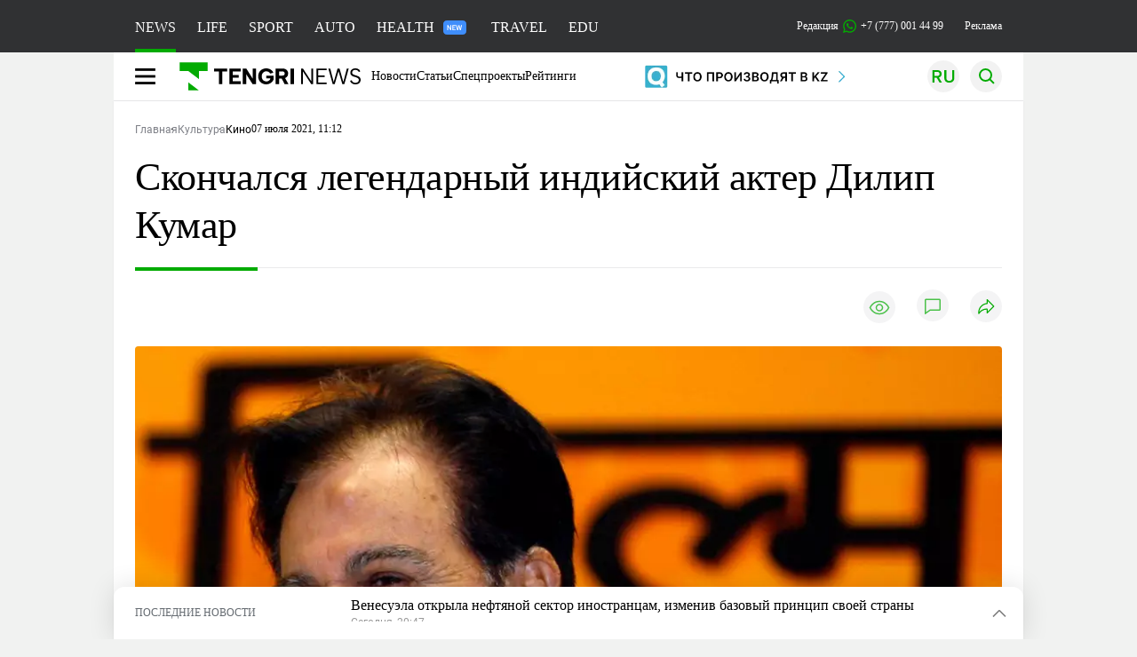

--- FILE ---
content_type: text/html; charset=UTF-8
request_url: https://tengrinews.kz/cinema/skonchalsya-legendarnyiy-indiyskiy-akter-dilip-kumar-442445/
body_size: 37617
content:
<!DOCTYPE html>
<html lang="ru">
<head>
    <meta charset="utf-8">
    <meta http-equiv="X-UA-Compatible" content="IE=edge">
    <meta name="viewport" content="width=device-width, initial-scale=1.0">
    <meta name="csrf-token" content="Yyi1Cy5OBYnJGlbr5Cysxi13I4qHdoCkYcNfrkHM">
        <title>Скончался легендарный индийский актер Дилип Кумар: 07 июля 2021, 11:12 - новости на Tengrinews.kz</title>
<meta property="og:title" content="Скончался легендарный индийский актер Дилип Кумар: 07 июля 2021, 11:12 - новости на Tengrinews.kz">
<meta name="twitter:title" content="Скончался легендарный индийский актер Дилип Кумар: 07 июля 2021, 11:12 - новости на Tengrinews.kz">
<meta property="vk:title" content="Скончался легендарный индийский актер Дилип Кумар: 07 июля 2021, 11:12 - новости на Tengrinews.kz">
<meta property="og:type" content="article">
<meta property="og:updated_time" content="2021-07-07T11:12:58+05:00">
<meta name="author" content="tengrinews.kz">
<meta name="twitter:image" content="https://tengrinews.kz/userdata/news/2021/news_442445/thumb_m/photo_367019.jpeg">
<meta property="vk:image" content="https://tengrinews.kz/userdata/news/2021/news_442445/thumb_m/photo_367019.jpeg">
<meta property="og:image" content="https://tengrinews.kz/userdata/news/2021/news_442445/thumb_m/photo_367019.jpeg">
<meta name="article:published_time" property="article:published_time"
      content="2021-07-07T11:12:58+05:00">
<meta name="article:modified_time" content="2021-07-07T11:12:58+05:00">
<meta name="article:publisher" content="https://www.facebook.com/Tengrinews.kz/">
<meta name="article:author" content="https://www.facebook.com/Tengrinews.kz/">
<meta name="article:section" content="Новости">
    <meta name="article:tag" content="Кино">
                        <meta name="article:tag" content="Индия">
                                <meta name="article:tag" content="Актер">
                                <meta name="article:tag" content="Болливуд">
            <meta name="telegram:channel" content="@tengrinews">
<meta name="news_keywords"
      content="Скончался,легендарный,индийский,актер,Дилип,Кумар">
<meta name="description" content="Tengrinews.kz ▶ Скончался легендарный индийский актер Дилип Кумар: 07 июля 2021, 11:12 ▶ Читать подробнее актуальные новости и события на сайте.">
    <meta name="twitter:description" content="Tengrinews.kz ▶ Скончался легендарный индийский актер Дилип Кумар: 07 июля 2021, 11:12 ▶ Читать подробнее актуальные новости и события на сайте.">
    <meta property="og:description" content="Tengrinews.kz ▶ Скончался легендарный индийский актер Дилип Кумар: 07 июля 2021, 11:12 ▶ Читать подробнее актуальные новости и события на сайте.">
    <meta property="vk:description" content="Tengrinews.kz ▶ Скончался легендарный индийский актер Дилип Кумар: 07 июля 2021, 11:12 ▶ Читать подробнее актуальные новости и события на сайте.">
<meta name="twitter:card" content="summary_large_image">
<meta name="geo.placename" content="Almaty, Kazakhstan">
<meta name="geo.position" content="43.235955,76.881530">
<meta name="geo.region" content="KZ-ALA">
<meta name="geo.country" content="KZ">
<meta name="ICBM" content="43.235955,76.881530">
<meta name="theme-color" content="#008000">
<meta name="msapplication-TileColor" content="#008000">
<meta name="apple-itunes-app" content="app-id=510927516">
<meta name="al:ios:app_store_id" content="510927516">
<meta name="al:ios:app_name" content="Tengrinews Новости Казахстана">
<meta name="al:android:package" content="kz.tengrinews">
<meta name="al:android:app_name" content="Tengrinews Новости Казахстана">
<meta http-equiv="X-UA-Compatible" content="IE=edge">
<meta property="og:site_name" content="Главные новости Казахстана - Tengrinews.kz">
<meta property="twitter:site" content="@tengrinewskz">
<meta property="og:image:width" content="1200">
<meta property="og:image:height" content="630">
<meta property="og:locale" content="ru">
<meta property="og:url" content="https://tengrinews.kz/cinema/skonchalsya-legendarnyiy-indiyskiy-akter-dilip-kumar-442445/">
<meta name="twitter:url" content="https://tengrinews.kz/cinema/skonchalsya-legendarnyiy-indiyskiy-akter-dilip-kumar-442445/">
<meta property="vk:url" content="https://tengrinews.kz/cinema/skonchalsya-legendarnyiy-indiyskiy-akter-dilip-kumar-442445/">
<meta property="fb:pages" content="129433987143403"/>
<meta property="fb:app_id" content="745589595593710"/>
<meta name="twitter:creator" content="@tengrinewskz"/>
<link href="https://tengrinews.kz/cinema/skonchalsya-legendarnyiy-indiyskiy-akter-dilip-kumar-442445/" rel="canonical">
<link rel="shortcut icon" href="https://tengrinews.kz/icon/new_logo.png" type="image/png">
<link href="https://tengrinews.kz/userdata/news/2021/news_442445/thumb_m/photo_367019.jpeg" rel="image_src">
    <link href="https://tengrinews.kz/cinema/skonchalsya-legendarnyiy-indiyskiy-akter-dilip-kumar-442445/amp/" rel="amphtml">
<link href="/manifest.json" rel="manifest">
<meta name="robots" content="max-image-preview:large">
<script>
    window.pushDataTn = {
        width: screen.width,
        height: screen.height,
        host: 'https://tengrinews.kz',
        page_url: location.pathname,
        page_title: "Скончался легендарный индийский актер Дилип Кумар",
        page_type: "news",
        page_id: "442445",
        page_language: 'ru',
        publish_date: "2021-07-07 11:12:58",
        user_id: localStorage.getItem('tn_analiticsUID'),
        referrer: document.referrer,
        live: 1,
        authors: ["\u0410\u0440\u0443\u0436\u0430\u043d \u0414\u0430\u0440\u0438\u0431\u0430\u0439"],
        page_rubric: "Кино",
        source: "site"
    };
</script>
            <link fetchpriority="high" rel="preload" as="image" href="https://tengrinews.kz/userdata/news/2021/news_442445/thumb_b/photo_367019.jpeg.webp">
            <style>
        .content_main_thumb img {
            /*width: 100%; !* Или фиксированная ширина *!*/
            /*height: 200px; !* Задайте высоту *!*/
            background: linear-gradient(90deg, #e0e0e0 25%, #f0f0f0 50%, #e0e0e0 75%);
            background-size: 200% 100%;
            animation: shimmer 1.5s infinite;
            position: relative;
            overflow: hidden;
        }

        /*.content_main_thumb img {*/
        /*    display: none; !* Прячем изображение, пока оно не загрузится *!*/
        /*    width: 100%;*/
        /*    height: 100%;*/
        /*    object-fit: cover; !* Задайте способ обрезки изображения *!*/
        /*}*/

        @keyframes shimmer {
            from {
                background-position: 200% 0;
            }
            to {
                background-position: -200% 0;
            }
        }

    </style>

        <link rel="shortcut icon" href="https://tengrinews.kz/icon/new_logo.png" type="image/png">
                <link rel="apple-touch-icon"  href="https://tengrinews.kz/apple-touch-icon.png?v=1"/>
            <link rel="apple-touch-icon"  sizes=&quot;57x57&quot; href="https://tengrinews.kz/apple-touch-icon-57x57.png?v=1"/>
            <link rel="apple-touch-icon"  sizes=&quot;72x72&quot; href="https://tengrinews.kz/apple-touch-icon-72x72.png?v=1"/>
            <link rel="apple-touch-icon"  sizes=&quot;76x76&quot; href="https://tengrinews.kz/apple-touch-icon-76x76.png?v=1"/>
            <link rel="apple-touch-icon"  sizes=&quot;114x114&quot; href="https://tengrinews.kz/apple-touch-icon-114x114.png?v=1"/>
            <link rel="apple-touch-icon"  sizes=&quot;120x120&quot; href="https://tengrinews.kz/apple-touch-icon-120x120.png?v=1"/>
            <link rel="apple-touch-icon"  sizes=&quot;144x144&quot; href="https://tengrinews.kz/apple-touch-icon-144x144.png?v=1"/>
            <link rel="apple-touch-icon"  sizes=&quot;152x152&quot; href="https://tengrinews.kz/apple-touch-icon-152x152.png?v=1"/>
            <link rel="apple-touch-icon"  sizes=&quot;180x180&quot; href="https://tengrinews.kz/apple-touch-icon-180x180.png?v=1"/>
    
                <link rel="preconnect" href="https://ads.adfox.ru">
            <link rel="preconnect" href="https://avatars.mds.yandex.net">
            <link rel="preconnect" href="https://mc.yandex.ru">
            <link rel="preconnect" href="https://www.googletagmanager.com">
            <link rel="preconnect" href="https://pagead2.googlesyndication.com">
            <link rel="preconnect" href="https://yandex.ru">
            <link rel="preconnect" href="https://yastatic.net">
            <link rel="preconnect" href="https://login.sendpulse.com">
            <link rel="preconnect" href="https://ajax.googleapis.com">
            <link rel="preconnect" href="https://cdnjs.cloudflare.com">
            <link rel="preconnect" href="https://static.cloudflareinsights.com">
            <link rel="preconnect" href="https://tengrinews.kz">
            <link rel="preconnect" href="https://smi24.kz">
            <link rel="preconnect" href="https://www.instagram.com">
            <link rel="preconnect" href="https://platform.twitter.com">
            <link rel="preconnect" href="https://www.tiktok.com">
            <link rel="preconnect" href="https://c.tn.kz">
            <link rel="preconnect" href="https://sf16-website-login.neutral.ttwstatic.com">
            <link rel="preconnect" href="https://telegram.org">
            <link rel="preconnect" href="https://static.tengrinews.kz">
    
        
                        <link rel="preload" as="style" href="/build/assets/tengri_new_fonts-1fiZco_9.css" /><link rel="preload" as="style" href="/build/assets/tn-banners-DqBbw6ug.css" /><link rel="preload" as="style" href="/build/assets/tengri_new-B59QdJ9D.css" /><link rel="preload" as="style" href="/build/assets/icons-C4hbQOEq.css" /><link rel="preload" as="style" href="/build/assets/theme-switcher-rRyImVtT.css" /><link rel="modulepreload" as="script" href="/build/assets/theme-switcher-BqSEHpm9.js" /><link rel="modulepreload" as="script" href="/build/assets/vue.esm-bundler-B3nUG3w5.js" /><link rel="stylesheet" href="/build/assets/tengri_new_fonts-1fiZco_9.css" /><link rel="stylesheet" href="/build/assets/tn-banners-DqBbw6ug.css" /><link rel="stylesheet" href="/build/assets/tengri_new-B59QdJ9D.css" /><link rel="stylesheet" href="/build/assets/icons-C4hbQOEq.css" /><link rel="stylesheet" href="/build/assets/theme-switcher-rRyImVtT.css" /><script type="module" src="/build/assets/theme-switcher-BqSEHpm9.js"></script>
<script>
     window.addEventListener('load', () => window.setTimeout(() => {
        const makeLink = (asset) => {
            const link = document.createElement('link')

            Object.keys(asset).forEach((attribute) => {
                link.setAttribute(attribute, asset[attribute])
            })

            return link
        }

        const loadNext = (assets, count) => window.setTimeout(() => {
            if (count > assets.length) {
                count = assets.length

                if (count === 0) {
                    return
                }
            }

            const fragment = new DocumentFragment

            while (count > 0) {
                const link = makeLink(assets.shift())
                fragment.append(link)
                count--

                if (assets.length) {
                    link.onload = () => loadNext(assets, 1)
                    link.onerror = () => loadNext(assets, 1)
                }
            }

            document.head.append(fragment)
        })

        loadNext([], 3)
    }))
</script>                <script>window.jsLoad = window.jsLoad || [];</script>
            <script>
            window.addEventListener('load', () => {
                setTimeout(() => {
                    console.log(`Прошло ${performance.now().toFixed(2)} мс с начала загрузки страницы`);
                    const params = {
                        user_id: localStorage.tn_analiticsUID,
                        timestamp: Date.now(),
                    };
                    const query = new URLSearchParams(params).toString();
                    fetch(`/ajax/check-bot/?${query}`, {
                        method: 'GET',
                        headers: {'Content-Type': 'application/json'},
                    })
                        .then(response => response.json())
                        .then(data => {
                            if (!data.isBot) {
                                // Загружаем рекламные скрипты
                                const adScripts = [
                                    'https://pagead2.googlesyndication.com/pagead/js/adsbygoogle.js?client=ca-pub-2200451980193999',
                                    'https://yandex.ru/ads/system/context.js'
                                ];

                                adScripts.forEach(src => {
                                    const script = document.createElement('script');
                                    script.async = true;
                                    script.crossorigin = 'anonymous';
                                    script.src = src;
                                    document.head.append(script);
                                });

                                // Загружаем остальные скрипты с задержкой
                                setTimeout(async () => {
                                    console.log(`Прошло ${performance.now().toFixed(2)} мс с начала загрузки страницы`);

                                    for (const scriptConfig of window.jsLoad) {
                                        const script = document.createElement('script');
                                        script.type = scriptConfig.type || 'text/javascript';
                                        script.async = !scriptConfig.type;
                                        script.src = scriptConfig.value;

                                        if (scriptConfig.name === 'int-script') {
                                            script.classList.add('int-script');
                                        }
                                        if (scriptConfig.name === 'loader') {
                                            script.crossorigin = 'anonymous';
                                        }

                                        document.body.append(script);
                                        await new Promise(res => setTimeout(res, 200));
                                    }
                                }, 1000);

                                // LiveInternet counter
                                (function () {
                                    const url = '//counter.yadro.ru/hit?t20.1;r' + escape(document.referrer) +
                                        ((typeof (screen) == 'undefined') ? '' : ';s' + screen.width + '*' + screen.height + '*' +
                                            (screen.colorDepth ? screen.colorDepth : screen.pixelDepth)) + ';u' + escape(document.URL) +
                                        ';h' + escape(document.title.substring(0, 150)) + ';' + Math.random();

                                    const img = document.createElement('IMG');
                                    const a = document.createElement('A');
                                    img.width = 88;
                                    img.height = 31;
                                    img.alt = 'yadro';
                                    img.src = url;
                                    img.style.display = 'none';
                                    a.href = '//www.liveinternet.ru/click';
                                    a.setAttribute('target', '_blank');
                                    a.setAttribute('rel', 'noopener');
                                    a.append(img);
                                    document.body.append(a);
                                })();

                                // Yandex.Metrika counter
                                (function (m, e, t, r, i, k, a) {
                                    m[i] = m[i] || function () {
                                        (m[i].a = m[i].a || []).push(arguments)
                                    };
                                    m[i].l = 1 * new Date();
                                    k = e.createElement(t), a = e.getElementsByTagName(t)[0], k.async = 1, k.src = r, a.parentNode.insertBefore(k, a);
                                })(window, document, "script", "https://mc.yandex.ru/metrika/tag.js", "ym");

                                ym(1838272, "init", {
                                    clickmap: true,
                                    trackLinks: true,
                                    accurateTrackBounce: true,
                                    webvisor: true
                                });

                                // Google Tag Manager
                                (function (w, d, s, l, i) {
                                    w[l] = w[l] || [];
                                    w[l].push({'gtm.start': new Date().getTime(), event: 'gtm.js'});
                                    const f = d.getElementsByTagName(s)[0],
                                        j = d.createElement(s), dl = l != 'dataLayer' ? '&l=' + l : '';
                                    j.async = true;
                                    j.src = '//www.googletagmanager.com/gtm.js?id=' + i + dl;
                                    f.parentNode.insertBefore(j, f);
                                })(window, document, 'script', 'dataLayer', 'GTM-MX5M2R');
                            }
                        })
                        .catch(error => console.error("Error getting IP address:", error));
                }, 200);
            });
        </script>
        <script>window.yaContextCb = window.yaContextCb || []</script>
        <script>
            window.Smi24 = window.Smi24 || {list: []};
            window.Smi24.push = function (selector) {
                window.Smi24.list.push(selector)
            }
        </script>
    
            <script type="application/ld+json">{"@context":"http:\/\/schema.org","@graph":{"@type":"NewsArticle","inLanguage":"ru","mainEntityOfPage":{"@type":"WebPage","@id":"https:\/\/tengrinews.kz\/cinema\/skonchalsya-legendarnyiy-indiyskiy-akter-dilip-kumar-442445\/"},"headline":"\u0421\u043a\u043e\u043d\u0447\u0430\u043b\u0441\u044f \u043b\u0435\u0433\u0435\u043d\u0434\u0430\u0440\u043d\u044b\u0439 \u0438\u043d\u0434\u0438\u0439\u0441\u043a\u0438\u0439 \u0430\u043a\u0442\u0435\u0440 \u0414\u0438\u043b\u0438\u043f \u041a\u0443\u043c\u0430\u0440","description":"\u0412 \u041c\u0443\u043c\u0431\u0430\u0438 \u0432 \u0432\u043e\u0437\u0440\u0430\u0441\u0442\u0435 98 \u043b\u0435\u0442 \u0441\u043a\u043e\u043d\u0447\u0430\u043b\u0441\u044f \u043b\u0435\u0433\u0435\u043d\u0434\u0430\u0440\u043d\u044b\u0439 \u0438\u043d\u0434\u0438\u0439\u0441\u043a\u0438\u0439 \u0430\u043a\u0442\u0435\u0440 \u0438 \u043f\u0440\u043e\u0434\u044e\u0441\u0435\u0440 \u0414\u0438\u043b\u0438\u043f \u041a\u0443\u043c\u0430\u0440, \u043f\u0435\u0440\u0435\u0434\u0430\u0435\u0442 Tengrinews.kz \u0441\u043e \u0441\u0441\u044b\u043b\u043a\u043e\u0439 \u043d\u0430 India Today.","alternativeHeadline":"\u0421\u043a\u043e\u043d\u0447\u0430\u043b\u0441\u044f \u043b\u0435\u0433\u0435\u043d\u0434\u0430\u0440\u043d\u044b\u0439 \u0438\u043d\u0434\u0438\u0439\u0441\u043a\u0438\u0439 \u0430\u043a\u0442\u0435\u0440 \u0414\u0438\u043b\u0438\u043f \u041a\u0443\u043c\u0430\u0440: 07 \u0438\u044e\u043b\u044f 2021, 11:12 - \u043d\u043e\u0432\u043e\u0441\u0442\u0438 \u043d\u0430 Tengrinews.kz","articleBody":"\u0412 \u041c\u0443\u043c\u0431\u0430\u0438 \u0432 \u0432\u043e\u0437\u0440\u0430\u0441\u0442\u0435 98 \u043b\u0435\u0442 \u0441\u043a\u043e\u043d\u0447\u0430\u043b\u0441\u044f \u043b\u0435\u0433\u0435\u043d\u0434\u0430\u0440\u043d\u044b\u0439 \u0438\u043d\u0434\u0438\u0439\u0441\u043a\u0438\u0439 \u0430\u043a\u0442\u0435\u0440 \u0438 \u043f\u0440\u043e\u0434\u044e\u0441\u0435\u0440 \u0414\u0438\u043b\u0438\u043f \u041a\u0443\u043c\u0430\u0440, \u043f\u0435\u0440\u0435\u0434\u0430\u0435\u0442 Tengrinews.kz \u0441\u043e \u0441\u0441\u044b\u043b\u043a\u043e\u0439 \u043d\u0430 India Today.\n\u0410\u043a\u0442\u0435\u0440 \u0441\u043a\u043e\u043d\u0447\u0430\u043b\u0441\u044f \u0432 7.30 \u0443\u0442\u0440\u0430 \u043f\u043e \u043c\u0435\u0441\u0442\u043d\u043e\u043c\u0443 \u0432\u0440\u0435\u043c\u0435\u043d\u0438 \u0432 \u0431\u043e\u043b\u044c\u043d\u0438\u0446\u0435 \u0425\u0430\u0440 \u0425\u0438\u043d\u0434\u0443\u0434\u0436\u0430 \u0432 \u0441\u0442\u043e\u043b\u0438\u0446\u0435 \u0418\u043d\u0434\u0438\u0438. \u041f\u043e \u0434\u0430\u043d\u043d\u044b\u043c \u0438\u0437\u0434\u0430\u043d\u0438\u044f, \u041a\u0443\u043c\u0430\u0440 \u0434\u0432\u0430\u0436\u0434\u044b \u043f\u043e\u043f\u0430\u0434\u0430\u043b \u0432 \u0431\u043e\u043b\u044c\u043d\u0438\u0446\u0443 \u0432 \u0438\u044e\u043d\u0435 \u0438\u0437-\u0437\u0430 \u043f\u0440\u043e\u0431\u043b\u0435\u043c \u0441 \u0434\u044b\u0445\u0430\u043d\u0438\u0435\u043c. \u0422\u043e\u0433\u0434\u0430 \u0430\u043a\u0442\u0435\u0440\u0443 \u043f\u043e\u0441\u0442\u0430\u0432\u0438\u043b\u0438 \u0434\u0438\u0430\u0433\u043d\u043e\u0437 \u0434\u0432\u0443\u0441\u0442\u043e\u0440\u043e\u043d\u043d\u0438\u0439 \u043f\u043b\u0435\u0432\u0440\u0430\u043b\u044c\u043d\u044b\u0439 \u0432\u044b\u043f\u043e\u0442 \u0438 \u043f\u0440\u043e\u0432\u0435\u043b\u0438 \u043d\u0430\u0434\u043b\u0435\u0436\u0430\u0449\u0435\u0435 \u043b\u0435\u0447\u0435\u043d\u0438\u0435. \u041e\u0434\u043d\u0430\u043a\u043e \u0432 \u043a\u043e\u043d\u0446\u0435 \u0438\u044e\u043d\u044f \u0443 \u041a\u0443\u043c\u0430\u0440\u0430 \u043d\u0430\u0447\u0430\u043b\u0438\u0441\u044c \u0430\u043d\u0430\u043b\u043e\u0433\u0438\u0447\u043d\u044b\u0435 \u043f\u0440\u043e\u0431\u043b\u0435\u043c\u044b \u0441 \u0434\u044b\u0445\u0430\u043d\u0438\u0435\u043c, \u0438 \u043e\u043d \u0431\u044b\u043b \u0441\u043d\u043e\u0432\u0430 \u0433\u043e\u0441\u043f\u0438\u0442\u0430\u043b\u0438\u0437\u0438\u0440\u043e\u0432\u0430\u043d.\n\u0417\u043d\u0430\u043c\u0435\u043d\u0438\u0442\u043e\u0441\u0442\u0438, \u043f\u043e\u043b\u0438\u0442\u0438\u043a\u0438 \u0438 \u0437\u0432\u0435\u0437\u0434\u044b \u0411\u043e\u043b\u043b\u0438\u0432\u0443\u0434\u0430 \u0432\u044b\u0440\u0430\u0437\u0438\u043b\u0438 \u0441\u043e\u0431\u043e\u043b\u0435\u0437\u043d\u043e\u0432\u0430\u043d\u0438\u044f \u0438 \u043f\u043e\u0447\u0442\u0438\u043b\u0438 \u043f\u0430\u043c\u044f\u0442\u044c \u043b\u0435\u0433\u0435\u043d\u0434\u0430\u0440\u043d\u043e\u0433\u043e \u0430\u043a\u0442\u0435\u0440\u0430 \u0432 \u0441\u043e\u0446\u0438\u0430\u043b\u044c\u043d\u044b\u0445 \u0441\u0435\u0442\u044f\u0445.\n\nTo the world many others may be heroes. To us actors, he was The Hero. #DilipKumar Sir has taken an entire era of Indian cinema away with him.My thoughts and prayers are with his family. Om Shanti ?? pic.twitter.com\/dVwV7CUfxh\n\u2014 Akshay Kumar (@akshaykumar) July 7, 2021\n\nShared many moments with the legend...some very personal, some on stage. Yet, nothing really prepared me for his passing away. An institution, a timeless actor. Heartbroken.Deepest condolences to Sairaji??#DilipKumar pic.twitter.com\/Il8qaMOOhf\n\u2014 Ajay Devgn (@ajaydevgn) July 7, 2021\n\u0414\u0438\u043b\u0438\u043f \u041a\u0443\u043c\u0430\u0440 \u0440\u043e\u0434\u0438\u043b\u0441\u044f 11 \u0434\u0435\u043a\u0430\u0431\u0440\u044f 1922 \u0433\u043e\u0434\u0430 \u0432 \u0433\u043e\u0440\u043e\u0434\u0435 \u041f\u0435\u0448\u0430\u0432\u0430\u0440. \u041f\u0438\u043a \u0435\u0433\u043e \u0441\u043b\u0430\u0432\u044b \u043f\u0440\u0438\u0448\u0435\u043b\u0441\u044f \u043d\u0430 1950-\u0435 \u0438 1970-\u0435 \u0433\u043e\u0434\u044b. \u0417\u0430 \u0431\u043e\u043b\u0435\u0435 \u043f\u044f\u0442\u0438\u0434\u0435\u0441\u044f\u0442\u0438 \u043b\u0435\u0442 \u043a\u0430\u0440\u044c\u0435\u0440\u044b \u0430\u0440\u0442\u0438\u0441\u0442 \u0441\u043d\u044f\u043b\u0441\u044f \u0432 59 \u0444\u0438\u043b\u044c\u043c\u0430\u0445 \u0438 \u043f\u043e\u044f\u0432\u0438\u043b\u0441\u044f \u0432 \u043a\u0430\u0447\u0435\u0441\u0442\u0432\u0435 \u043f\u0440\u0438\u0433\u043b\u0430\u0448\u0435\u043d\u043d\u043e\u0439 \u0437\u0432\u0435\u0437\u0434\u044b \u0435\u0449\u0435 \u0432 4 \u043a\u0438\u043d\u043e\u043b\u0435\u043d\u0442\u0430\u0445. \u0423 \u0430\u043a\u0442\u0435\u0440\u0430 \u043e\u0441\u0442\u0430\u043b\u0430\u0441\u044c \u0436\u0435\u043d\u0430 - \u0438\u0437\u0432\u0435\u0441\u0442\u043d\u0430\u044f \u043a\u0438\u043d\u043e\u0430\u043a\u0442\u0440\u0438\u0441\u0430 \u0421\u0430\u0439\u0440\u0430 \u0411\u0430\u043d\u0443. \u0414\u0435\u0442\u0435\u0439 \u0443 \u043f\u0430\u0440\u044b \u043d\u0435\u0442.\n\nThe greatest. There will never be another Dilip Kumar. pic.twitter.com\/SqQyykrPe9\n\u2014 Hansal Mehta (@mehtahansal) July 7, 2021\n\u0414\u0438\u043b\u0438\u043f \u041a\u0443\u043c\u0430\u0440 \u0431\u044b\u043b \u0432\u0435\u0441\u044c\u043c\u0430 \u0443\u0441\u043f\u0435\u0448\u0435\u043d \u0432 1950-\u0445, \u0438\u0433\u0440\u0430\u044f \u0442\u0440\u0430\u0433\u0438\u0447\u0435\u0441\u043a\u0438\u0435 \u0440\u043e\u043b\u0438 \u0432 \u0442\u0430\u043a\u0438\u0445 \u0444\u0438\u043b\u044c\u043c\u0430\u0445, \u043a\u0430\u043a \u0026quot;\u041a\u043b\u0435\u0439\u043c\u043e \u043f\u043e\u0437\u043e\u0440\u0430\u0026quot;, \u0026quot;\u0414\u0435\u0432\u0434\u0430\u0441\u0026quot;, \u0026quot;\u0415\u0432\u0440\u0435\u0439\u043a\u0430\u0026quot; \u0438 \u0026quot;\u041c\u0430\u0434\u0445\u0443\u043c\u0430\u0442\u0438\u0026quot;. \u041e\u043d \u0442\u0430\u043a\u0436\u0435 \u0441\u044b\u0433\u0440\u0430\u043b \u043e\u0442\u0440\u0438\u0446\u0430\u0442\u0435\u043b\u044c\u043d\u043e\u0433\u043e \u043f\u0435\u0440\u0441\u043e\u043d\u0430\u0436\u0430 \u0432 \u0026quot;\u0410\u043c\u0430\u0440\u0026quot; \u041c\u0435\u0445\u0431\u0443\u0431\u0430 \u0425\u0430\u043d\u0430.\n\u0410\u043a\u0442\u0435\u0440 \u0431\u044b\u043b \u043d\u0430\u0433\u0440\u0430\u0436\u0434\u0435\u043d \u0432\u044b\u0441\u0448\u0438\u043c\u0438 \u0433\u0440\u0430\u0436\u0434\u0430\u043d\u0441\u043a\u0438\u043c\u0438 \u043d\u0430\u0433\u0440\u0430\u0434\u0430\u043c\u0438 \u0418\u043d\u0434\u0438\u0438 - \u041f\u0430\u0434\u043c\u0430 \u0411\u0445\u0443\u0448\u0430\u043d \u0438 \u041f\u0430\u0434\u043c\u0430 \u0412\u0438\u0431\u0445\u0443\u0448\u0430\u043d, \u0432\u044b\u0441\u043e\u0447\u0430\u0439\u0448\u0435\u0439 \u043d\u0430\u0433\u0440\u0430\u0434\u043e\u0439 \u0432 \u043e\u0431\u043b\u0430\u0441\u0442\u0438 \u043a\u0438\u043d\u043e - \u041f\u0440\u0435\u043c\u0438\u0435\u0439 \u0438\u043c\u0435\u043d\u0438 \u0414\u0430\u0434\u0430\u0441\u0430\u0445\u0435\u0431\u0430 \u0424\u0430\u043b\u044c\u043a\u0435. \u041e\u043d \u043f\u0435\u0440\u0432\u044b\u0439 \u0430\u043a\u0442\u0435\u0440, \u043f\u043e\u043b\u0443\u0447\u0438\u0432\u0448\u0438\u0439 Filmfare Award \u0437\u0430 \u043b\u0443\u0447\u0448\u0443\u044e \u043c\u0443\u0436\u0441\u043a\u0443\u044e \u0440\u043e\u043b\u044c \u0432 1954 \u0433\u043e\u0434\u0443, \u0438 \u0434\u043e \u0441\u0438\u0445 \u043f\u043e\u0440, \u043d\u0430\u0440\u044f\u0434\u0443 \u0441 \u0428\u0430\u0445\u0440\u0443\u0445 \u0425\u0430\u043d\u043e\u043c, \u0443\u0434\u0435\u0440\u0436\u0438\u0432\u0430\u0435\u0442 \u0440\u0435\u043a\u043e\u0440\u0434 \u0432 8 \u043d\u0430\u0433\u0440\u0430\u0434, \u043f\u043e\u043b\u0443\u0447\u0435\u043d\u043d\u044b\u0445 \u0432 \u0434\u0430\u043d\u043d\u043e\u0439 \u043d\u043e\u043c\u0438\u043d\u0430\u0446\u0438\u0438. \u041a\u0440\u0438\u0442\u0438\u043a\u0438 \u043f\u0440\u043e\u0432\u043e\u0437\u0433\u043b\u0430\u0441\u0438\u043b\u0438 \u041a\u0443\u043c\u0430\u0440\u0430 \u0432\u0435\u043b\u0438\u0447\u0430\u0439\u0448\u0438\u043c \u0430\u043a\u0442\u0435\u0440\u043e\u043c \u0432 \u0438\u0441\u0442\u043e\u0440\u0438\u0438 \u0411\u043e\u043b\u043b\u0438\u0432\u0443\u0434\u0430.\n\u0421\u0430\u043c\u044b\u0435 \u0432\u0430\u0436\u043d\u044b\u0435 \u043d\u043e\u0432\u043e\u0441\u0442\u0438 - \u0432 \u043d\u0430\u0448\u0435\u043c Telegram-\u043a\u0430\u043d\u0430\u043b\u0435! \u041f\u043e\u0434\u043f\u0438\u0441\u044b\u0432\u0430\u0439\u0442\u0435\u0441\u044c \u043f\u0440\u044f\u043c\u043e \u0441\u0435\u0439\u0447\u0430\u0441\n\u041e\u043f\u0435\u0440\u0430\u0442\u0438\u0432\u043d\u0430\u044f \u0438\u043d\u0444\u043e\u0440\u043c\u0430\u0446\u0438\u044f \u043e \u0441\u043e\u0431\u044b\u0442\u0438\u044f\u0445 \u0432 \u0441\u0442\u0440\u0430\u043d\u0435 \u0438 \u043c\u0438\u0440\u0435. \u041f\u0440\u0438\u0441\u043e\u0435\u0434\u0438\u043d\u044f\u0439\u0442\u0435\u0441\u044c \u043a Tengrinews.kz \u0432 Aitu!","articleSection":"\u041d\u043e\u0432\u043e\u0441\u0442\u044c","image":{"@type":"ImageObject","url":"https:\/\/tengrinews.kz\/userdata\/news\/2021\/news_442445\/thumb_m\/photo_367019.jpeg","height":800,"width":450},"datePublished":"2021-07-07T11:12:58+06:00","dateModified":"2021-07-07T11:12:58+06:00","author":{"@type":"Person","name":"Tengrinews.kz","url":"https:\/\/tengrinews.kz"},"publisher":{"@context":"https:\/\/schema.org","@type":"Organization","address":"\u041a\u0430\u0437\u0430\u0445\u0441\u0442\u0430\u043d, \u0433.\u0410\u043b\u043c\u0430\u0442\u044b, \u0443\u043b.\u041a\u0430\u0440\u0430\u0441\u0430\u0439 \u0431\u0430\u0442\u044b\u0440\u0430 88","alternateName":["tengri news","\u0442\u0435\u043d\u0433\u0440\u0438 \u043d\u044c\u044e\u0441","tengri","\u0442\u0435\u043d\u0433\u0440\u0438","tengrinews","\u0442\u0435\u043d\u0433\u0440\u0438\u043d\u044c\u044e\u0441","tengrinews kz","\u0442\u0435\u043d\u0433\u0440\u0438\u043d\u044c\u044e\u0441 \u043a\u0437"],"description":"\u041f\u043e\u0441\u043b\u0435\u0434\u043d\u0438\u0435 \u043d\u043e\u0432\u043e\u0441\u0442\u0438 \u041a\u0430\u0437\u0430\u0445\u0441\u0442\u0430\u043d\u0430 \u0438 \u043c\u0438\u0440\u0430. Tengrinews.kz \u2014 \u0430\u043d\u0430\u043b\u0438\u0442\u0438\u043a\u0430, \u044d\u043a\u0441\u043a\u043b\u044e\u0437\u0438\u0432\u043d\u044b\u0435 \u043c\u0430\u0442\u0435\u0440\u0438\u0430\u043b\u044b, \u0440\u0435\u0439\u0442\u0438\u043d\u0433\u0438 \u0438 \u0440\u0435\u043f\u043e\u0440\u0442\u0430\u0436\u0438. \u0411\u0443\u0434\u044c\u0442\u0435 \u0432 \u043a\u0443\u0440\u0441\u0435 \u043d\u043e\u0432\u044b\u0445 \u0441\u043e\u0431\u044b\u0442\u0438\u0439 \u0438 \u043d\u043e\u0432\u043e\u0441\u0442\u0435\u0439!","foundingDate":"2010-10-15","logo":{"@type":"ImageObject","url":"https:\/\/tengrinews.kz\/icon\/new_logo.png","width":512,"height":512},"email":"news@tn.kz","legalName":"Tengrinews","sameAs":"https:\/\/tengrinews.kz","telephone":"+77770014499","image":"https:\/\/tengrinews.kz\/icon\/new_logo.png","name":"Publisher-Tengrinews"},"copyrightHolder":{"@context":"https:\/\/schema.org","@type":"Organization","address":"\u041a\u0430\u0437\u0430\u0445\u0441\u0442\u0430\u043d, \u0433.\u0410\u043b\u043c\u0430\u0442\u044b, \u0443\u043b.\u041a\u0430\u0440\u0430\u0441\u0430\u0439 \u0431\u0430\u0442\u044b\u0440\u0430 88","alternateName":["tengri","\u0442\u0435\u043d\u0433\u0440\u0438"],"description":"\u041f\u043e\u0441\u043b\u0435\u0434\u043d\u0438\u0435 \u043d\u043e\u0432\u043e\u0441\u0442\u0438 \u041a\u0430\u0437\u0430\u0445\u0441\u0442\u0430\u043d\u0430 \u0438 \u043c\u0438\u0440\u0430. Tengrinews.kz \u2014 \u0430\u043d\u0430\u043b\u0438\u0442\u0438\u043a\u0430, \u044d\u043a\u0441\u043a\u043b\u044e\u0437\u0438\u0432\u043d\u044b\u0435 \u043c\u0430\u0442\u0435\u0440\u0438\u0430\u043b\u044b, \u0440\u0435\u0439\u0442\u0438\u043d\u0433\u0438 \u0438 \u0440\u0435\u043f\u043e\u0440\u0442\u0430\u0436\u0438. \u0411\u0443\u0434\u044c\u0442\u0435 \u0432 \u043a\u0443\u0440\u0441\u0435 \u043d\u043e\u0432\u044b\u0445 \u0441\u043e\u0431\u044b\u0442\u0438\u0439 \u0438 \u043d\u043e\u0432\u043e\u0441\u0442\u0435\u0439!","email":"news@tn.kz","foundingDate":"2010-10-15","legalName":"Tengrinews","sameAs":"https:\/\/tengrinews.kz","telephone":"+77770014499","name":"copyright Tengrinews","image":{"@type":"ImageObject","url":"https:\/\/tengrinews.kz\/icon\/new_logo.png","width":512,"height":512}}},"@type":"BreadcrumbList","@id":"https:\/\/tengrinews.kz\/cinema\/skonchalsya-legendarnyiy-indiyskiy-akter-dilip-kumar-442445\/#breadcrumbs","itemListElement":[{"@type":"ListItem","position":1,"name":"\u0413\u043b\u0430\u0432\u043d\u0430\u044f","item":"https:\/\/tengrinews.kz\/"},{"@type":"ListItem","position":2,"name":"\u041a\u0443\u043b\u044c\u0442\u0443\u0440\u0430","item":"https:\/\/tengrinews.kz\/culture\/"},{"@type":"ListItem","position":3,"name":"\u041a\u0438\u043d\u043e","item":"https:\/\/tengrinews.kz\/cinema\/"}]}</script>
</head>
<body class="bg">
<noscript>
    <iframe loading="lazy" src="//www.googletagmanager.com/ns.html?id=GTM-MX5M2R"
            height="0" width="0" style="display:none;visibility:hidden"></iframe>
</noscript><div id="top"></div>
<div class="my-app">
            <div style="position: fixed; z-index: 25;">
    <div data-link=""></div>
</div>
<header class="header">
        <div class="header_sub container">
        <div class="header_sub_tengri-rubrics">
                            <a class="header_tengri-rubrics_item news active" href="https://tengrinews.kz/">NEWS</a>
                <a class="header_tengri-rubrics_item life" href="/mixnews/">LIFE</a>
                <a class="header_tengri-rubrics_item sport" href="https://tengrisport.kz/">SPORT</a>
                <a class="header_tengri-rubrics_item auto" href="https://tengrinews.kz/tengriauto/">AUTO</a>
                <a class="header_tengri-rubrics_item relative" style="padding-right: 40px;" href="/tengri-health/">
                    HEALTH
                    <svg class="absolute top-[23px] right-[4px]" width="26" height="16" viewBox="0 0 26 16" fill="none" xmlns="http://www.w3.org/2000/svg">
    <path d="M0 4C0 1.79086 1.79086 0 4 0H22C24.2091 0 26 1.79086 26 4V12C26 14.2091 24.2091 16 22 16H4C1.79086 16 0 14.2091 0 12V4Z" fill="#3F8EFC"/>
    <path d="M9.11328 5.3125V11H8.03516L5.61719 7.05469V11H4.54297V5.3125H5.61719L8.04297 9.26172V5.3125H9.11328ZM13.9766 10.1562V11H10.9531V10.1562H13.9766ZM11.2812 5.3125V11H10.207V5.3125H11.2812ZM13.582 7.66016V8.48438H10.9531V7.66016H13.582ZM13.9648 5.3125V6.16016H10.9531V5.3125H13.9648ZM16.1211 9.91016L17.2539 5.3125H17.8672L17.9062 6.28125L16.6953 11H16.0469L16.1211 9.91016ZM15.4062 5.3125L16.3359 9.89453V11H15.6289L14.3398 5.3125H15.4062ZM19.082 9.875L19.9961 5.3125H21.0664L19.7773 11H19.0703L19.082 9.875ZM18.1602 5.3125L19.293 9.92578L19.3594 11H18.7109L17.5039 6.27734L17.5508 5.3125H18.1602Z" fill="white"/>
</svg>
                </a>
                <a class="header_tengri-rubrics_item travel" href="/tengritravel/">TRAVEL</a>
                <a class="header_tengri-rubrics_item edu" href="/tengri-education/">EDU</a>
                    </div>
        <div class="header_sub_links">
            <div class="tn-weather-widget tn-visible@m" tn-toggle-weather="">
                <div class="tn-weather-icon">
                    <i data-weather="icon"></i>
                </div>
                <div class="tn-weather-reading" data-weather="temperature"></div>
            </div>

            
            <div class="header_sub_links_item">
                                                        <span class="tn-course">
                        <i class="tn-icon-course tn-icon-dollar"></i> &nbsp;501.24&nbsp;
                                                    <img width="8" height="8" src="/build/assets/course-down-BifZBuzx.svg" alt="course down">
                                            </span>
                                                        <span class="tn-course">
                        <i class="tn-icon-course tn-icon-euro"></i> &nbsp;597.92&nbsp;
                                                    <img width="8" height="8" src="/build/assets/course-down-BifZBuzx.svg" alt="course down">
                                            </span>
                                                        <span class="tn-course">
                        <i class="tn-icon-course tn-icon-ruble"></i> &nbsp;6.64&nbsp;
                                                    <img width="8" height="8" src="/build/assets/course-up-BxdhLQvb.svg" alt="course up">
                                            </span>
                            </div>

            <a class="header_sub_links_item" href="https://tengrinews.kz/page/contact/">
                Редакция
                <img width="15" height="15" src="/build/assets/phone-H2BvxlOy.svg" alt="Иконка телефона">
                +7 (777) 001 44 99
            </a>
            <a class="header_sub_links_item" href="https://alashmg.kz/ru/advertising/project/tengrinews/">Реклама</a>
        </div>
    </div>
</header>
<main class="container">
    <div class="menu">
        <nav class="menu_nav" itemscope itemtype="https://schema.org/SiteNavigationElement">
            <div class="menu_burger active">
                <i class="icon burger"></i>
            </div>
            <div class="menu_burger-x">
                <i class="icon burger-x"></i>
            </div>

            <ul class="menu-nav-ul" itemprop="about" itemscope itemtype="http://schema.org/ItemList">
                <li class="menu_nav_item menu_logo" itemprop="itemListElement" itemscope
                    itemtype="http://schema.org/ItemList">
                    <a href="/" itemprop="url">
                        <i class="icon logo-tn sm:ml-[24px] sm:mr-[12px]"></i>
                    </a>
                    <meta itemprop="name" content="Главная">
                </li>

                <li class="menu_nav_item" itemprop="itemListElement" itemscope itemtype="http://schema.org/ItemList">
                    <a class="menu_nav_item " href="/news/" itemprop="url">Новости</a>
                    <meta itemprop="name" content="Новости">
                </li>

                                    <li class="menu_nav_item" itemprop="itemListElement" itemscope
                        itemtype="http://schema.org/ItemList">
                        <a class="menu_nav_item " href="/article/" itemprop="url">Статьи</a>
                        <meta itemprop="name" content="Статьи">
                    </li>
                                                    <li class="menu_nav_item" itemprop="itemListElement" itemscope
                        itemtype="http://schema.org/ItemList">
                        <a class="menu_nav_item " href="/spec/" itemprop="url">Спецпроекты</a>
                        <meta itemprop="name" content="Спецпроекты">
                    </li>

                    <li class="menu_nav_item" itemprop="itemListElement" itemscope
                        itemtype="http://schema.org/ItemList">
                        <a class="menu_nav_item " href="https://tengrinews.kz/ratings/" itemprop="url">Рейтинги</a>
                        <meta itemprop="name" content="Рейтинги">
                    </li>
                    
                    
                    
                    
                    
                    <li class="menu_nav_item">
                        <a class="advertising_button_desk" target="_blank" href="https://tn.kz/specials/qbrand/">
        <picture>
            <source media="(max-width: 767px) and (prefers-color-scheme: light)"
                    srcset="/userdata/spec_widgets/da7bd41575e626414a751b034b5688af.png.webp?thumb_mobile" type="image/jpeg">
            <source media="(max-width: 767px) and (prefers-color-scheme: dark)"
                    srcset="/userdata/spec_widgets/a8c38046cea2edd932d4980416e486cc.png.webp?thumb_mobile_dark" type="image/jpeg">

            <source media="(prefers-color-scheme: light)"
                    srcset="/userdata/spec_widgets/e200d6129b36e6f6df7c4e3aa652eb09.png.webp?thumb_desktop" type="image/jpeg">
            <source media="(prefers-color-scheme: dark)"
                    srcset="/userdata/spec_widgets/5a16ab18758faaa483c1ab78042c4146.png.webp?thumb_desktop_dark" type="image/jpeg">
            <img width="378" height="41" src="/userdata/spec_widgets/e200d6129b36e6f6df7c4e3aa652eb09.png.webp"
                 alt="">
        </picture>
        <span class="advertising_button_desk_content">
            <span class="title"></span>
        </span>
    </a>
    <style>

        .advertising_button-bg {
            display: none;
            background: var(--Colors-Fill-ColorFillPrimary);
            padding: 0;
        }
        .advertising_button_desk {
            position: relative;
            width: 100%;
            display: flex;
            align-items: center;
            border-radius: 4px;
            height: auto;
            box-sizing: border-box;
        }

        .advertising_button_desk picture {
            width: 100%;
            display: flex;
            justify-content: center;
        }

        .advertising_button_desk .light, .advertising_button_desk .dark {
            display: none;
        }

        .advertising_button_desk .advertising_button_desk_content {
            position: absolute;
            top: 0;
            left: 0;
            width: 100%;
            height: 100%;
            display: flex;
            align-items: center;
            justify-content: flex-start;
            padding: 0 10px;
            box-sizing: border-box;
        }

        .advertising_button_desk .title {
            font-family: Inter;
            color: #03ab02;
            font-size: 20px;
            font-weight: normal;
            font-style: normal;
            text-transform: none;
        }

        .advertising_button_desk img {
            width: 100%;
            height: 100%;
            object-fit: contain;
            max-height: 32px;
        }

        @media (max-width: 767px) {
            .advertising_button_desk img {
                max-height: max-content;
            }
        }

        @media (prefers-color-scheme: dark) {
            .advertising_button_desk .title {
                color: #FFFFFF;
            }
        }

        @media (max-width: 640px) {
            .advertising_button-bg {
                display: block;
            }
        }
    </style>
                    </li>
                            </ul>
        </nav>

        <div class="menu_links">
            <div class="menu_links_current_lang">
                                        
                        
                        
                        <img width="36" height="36" class="menu_links_lang" src="/build/assets/menu-lang-ru-CyF08jRQ.svg" alt="Выберите язык">
                        
                                    </div>
            <div class="menu_links_lang-select">
                <a href="https://kaz.tengrinews.kz/">
                    
                    
                    
                    <img width="17" height="10" src="/build/assets/lang-sel-kz-BCGavXW5.svg" alt="Қазақ тілі">
                    
                    Қазақша
                </a>
                <a href="https://tengrinews.kz/">
                    
                    
                    
                    <img width="17" height="10" src="/build/assets/lang-sel-ru-Dh7_tfT2.svg" alt="Русский язык">
                    
                    Русский
                </a>
                <a href="https://en.tengrinews.kz/">
                    
                    
                    
                    <img width="17" height="10" src="/build/assets/lang-sel-en-D3fvr73z.svg" alt="English language">
                    
                    English
                </a>
            </div>
            
            
            
            <img width="36" height="36" class="menu_links_search" src="/build/assets/menu-search-D6bAD-TS.svg" alt="Поиск">
            
        </div>

        <div class="menu_links_mob">
                            <img class="menu_links_mob_lang" width="24" height="24" src="/build/assets/lang-mobile-icon-RU-green-DxHeaYRv.svg" alt="Выберите язык">
                                    
            <div class="mob_lang_select">
                <div class="mob_lang_select_menu">
                    <div class="mob_lang_select_menu_head">
                        <span>Выберите язык</span>
                        <div>
                            <picture>
                                <source media="(prefers-color-scheme: light)" srcset="/build/assets/close-DKBhRO5I.svg">
                                <source media="(prefers-color-scheme: dark)" srcset="/build/assets/close-dark-DTkPWA6w.svg">
                                <img width="25" height="25" class="mob_lang_select_close" src="/build/assets/close-DKBhRO5I.svg" alt="Закрыть выбор язык">
                            </picture>
                        </div>
                    </div>
                    <a class="mob_lang_select_menu_itm" href="https://kaz.tengrinews.kz/">
                        <i class="icon kk mr-2"></i>
                        Қазақша
                    </a>
                    <a class="mob_lang_select_menu_itm" href="https://tengrinews.kz/">
                        <i class="icon ru mr-2"></i>
                        Русский
                    </a>
                    <a class="mob_lang_select_menu_itm" href="https://en.tengrinews.kz/">
                        <i class="icon en mr-2"></i>
                        English
                    </a>
                </div>
            </div>
            <img class="menu_links_search_mob" width="24" height="24" src="/build/assets/mob-search-C6jNR_os.svg" alt="Поиск">
        </div>
    </div>
                <div class="advertising_button-bg">
        <a class="advertising_button_desk" target="_blank" href="https://tn.kz/specials/qbrand/">
        <picture>
            <source media="(max-width: 767px) and (prefers-color-scheme: light)"
                    srcset="/userdata/spec_widgets/da7bd41575e626414a751b034b5688af.png.webp?thumb_mobile" type="image/jpeg">
            <source media="(max-width: 767px) and (prefers-color-scheme: dark)"
                    srcset="/userdata/spec_widgets/a8c38046cea2edd932d4980416e486cc.png.webp?thumb_mobile_dark" type="image/jpeg">

            <source media="(prefers-color-scheme: light)"
                    srcset="/userdata/spec_widgets/e200d6129b36e6f6df7c4e3aa652eb09.png.webp?thumb_desktop" type="image/jpeg">
            <source media="(prefers-color-scheme: dark)"
                    srcset="/userdata/spec_widgets/5a16ab18758faaa483c1ab78042c4146.png.webp?thumb_desktop_dark" type="image/jpeg">
            <img width="378" height="41" src="/userdata/spec_widgets/e200d6129b36e6f6df7c4e3aa652eb09.png.webp"
                 alt="">
        </picture>
        <span class="advertising_button_desk_content">
            <span class="title"></span>
        </span>
    </a>
    <style>

        .advertising_button-bg {
            display: none;
            background: var(--Colors-Fill-ColorFillPrimary);
            padding: 0;
        }
        .advertising_button_desk {
            position: relative;
            width: 100%;
            display: flex;
            align-items: center;
            border-radius: 4px;
            height: auto;
            box-sizing: border-box;
        }

        .advertising_button_desk picture {
            width: 100%;
            display: flex;
            justify-content: center;
        }

        .advertising_button_desk .light, .advertising_button_desk .dark {
            display: none;
        }

        .advertising_button_desk .advertising_button_desk_content {
            position: absolute;
            top: 0;
            left: 0;
            width: 100%;
            height: 100%;
            display: flex;
            align-items: center;
            justify-content: flex-start;
            padding: 0 10px;
            box-sizing: border-box;
        }

        .advertising_button_desk .title {
            font-family: Inter;
            color: #03ab02;
            font-size: 20px;
            font-weight: normal;
            font-style: normal;
            text-transform: none;
        }

        .advertising_button_desk img {
            width: 100%;
            height: 100%;
            object-fit: contain;
            max-height: 32px;
        }

        @media (max-width: 767px) {
            .advertising_button_desk img {
                max-height: max-content;
            }
        }

        @media (prefers-color-scheme: dark) {
            .advertising_button_desk .title {
                color: #FFFFFF;
            }
        }

        @media (max-width: 640px) {
            .advertising_button-bg {
                display: block;
            }
        }
    </style>
    </div>
    <form class="menu_search" action="/search/">
        <input type="search" name="text" placeholder="Поиск">
    </form>
        </main>
                <main class="container">
                
    <section class="first" itemscope itemtype="https://schema.org/NewsArticle">
        <nav class="flex items-center pt-[1rem] px-[1rem] w-full justify-between box-border gap-4 sm:w-fit sm:pt-0 sm:px-0">
    <ul class="breadcrumbs">
                                    <li>
                    <a href="https://tengrinews.kz/">
                        <span>Главная</span>
                    </a>
                </li>
                                                <li>
                    <a href="https://tengrinews.kz/culture/">
                        <span>Культура</span>
                    </a>
                </li>
                                                                    <li>
                        <a href="https://tengrinews.kz/cinema/">
                            <span>Кино</span>
                        </a>
                    </li>
                                        </ul>
            <span class="text-[10px] sm:text-[12px]">07 июля 2021, 11:12</span>
    </nav>        <!-- Дата публикации и дата последнего изменения -->
        <meta itemprop="datePublished" content="2021-07-07T11:12:58+05:00"/>
        <meta itemprop="dateModified" content="2021-07-07T11:12:58+05:00"/>
        <meta itemprop="inLanguage" content="ru"/>
        <meta itemprop="headline" content="Скончался легендарный индийский актер Дилип Кумар">
        <meta itemprop="url" content="/cinema/skonchalsya-legendarnyiy-indiyskiy-akter-dilip-kumar-442445/">
        <meta itemprop="description" content="Tengrinews.kz ▶ Скончался легендарный индийский актер Дилип Кумар: 07 июля 2021, 11:12 ▶ Читать подробнее актуальные новости и события на сайте."/>
        <meta itemprop="articleSection" content="Новости">
        <meta itemscope itemprop="mainEntityOfPage" itemType="https://schema.org/WebPage"
              itemid="/cinema/skonchalsya-legendarnyiy-indiyskiy-akter-dilip-kumar-442445/"
              content="Скончался легендарный индийский актер Дилип Кумар"/>


        <h1 class="head-single">Скончался легендарный индийский актер Дилип Кумар</h1>

        <div class="content single">

            <div class="content_main">
                <div class="content_main_meta">
                                            <!-- Автор статьи -->
                        <div itemprop="author" itemscope itemtype="http://schema.org/Person">
                            <meta itemprop="name" content="Tengrinews">
                            <meta itemprop="url" content="https://tengrinews.kz/">
                        </div>
                                        <div class="content_main_meta_stat">
                                                <span class="content_main_meta_stat_view">
    <svg xmlns="http://www.w3.org/2000/svg" width="36" height="36" viewBox="0 0 36 36" fill="none">
        <rect width="36" height="36" rx="18" fill="#292D39" fill-opacity="0.05"/>
        <path d="M18 11.5C10.5 11.5 7.5 18.5008 7.5 18.5008C7.5 18.5008 10.5 25.5 18 25.5C25.5 25.5 28.5 18.5008 28.5 18.5008C28.5 18.5008 25.5 11.5 18 11.5Z" stroke="var(--ColorFillBrand)" stroke-opacity="0.7" stroke-width="1.5" stroke-linecap="round" stroke-linejoin="round"/>
        <path d="M18 22.0007C19.933 22.0007 21.5 20.4337 21.5 18.5007C21.5 16.5677 19.933 15.0007 18 15.0007C16.067 15.0007 14.5 16.5677 14.5 18.5007C14.5 20.4337 16.067 22.0007 18 22.0007Z" stroke="var(--ColorFillBrand)" stroke-opacity="0.7" stroke-width="1.5" stroke-linecap="round" stroke-linejoin="round"/>
    </svg>
    <span class="tn-text-preloader-dark" data-views="" data-id="442445" data-type="news" data-lang="ru" data-travel=""></span>
</span>
<span class="content_main_meta_stat_comm comm-442445">
                                            <a href="#comm">
                                                <svg xmlns="http://www.w3.org/2000/svg" width="36" height="36" viewBox="0 0 36 36" fill="none">
                                                    <rect width="36" height="36" rx="18" fill="#292D39" fill-opacity="0.05"/>
                                                    <mask id="path-2-inside-1_1013_10151" fill="white">
                                                        <path fill-rule="evenodd" clip-rule="evenodd" d="M10.5 10.5C9.67157 10.5 9 11.1716 9 12V21V22.5V27.7227C9 28.0481 9.36775 28.2373 9.6325 28.0482L14.25 24.75L15.3 24H25.5C26.3284 24 27 23.3284 27 22.5V12C27 11.1716 26.3284 10.5 25.5 10.5H10.5Z"/>
                                                    </mask>
                                                    <path d="M9.6325 28.0482L10.5043 29.2688L10.5044 29.2688L9.6325 28.0482ZM14.25 24.75L13.3781 23.5294L14.25 24.75ZM15.3 24V22.5C14.9874 22.5 14.6825 22.5977 14.4281 22.7794L15.3 24ZM10.5 12V12V9C8.84315 9 7.5 10.3431 7.5 12H10.5ZM10.5 21V12H7.5V21H10.5ZM10.5 22.5V21H7.5V22.5H10.5ZM10.5 27.7227V22.5H7.5V27.7227H10.5ZM8.76064 26.8276C9.48869 26.3076 10.5 26.828 10.5 27.7227H7.5C7.5 29.2681 9.24681 30.1671 10.5043 29.2688L8.76064 26.8276ZM13.3781 23.5294L8.76064 26.8276L10.5044 29.2688L15.1219 25.9706L13.3781 23.5294ZM14.4281 22.7794L13.3781 23.5294L15.1219 25.9706L16.1719 25.2206L14.4281 22.7794ZM25.5 22.5H15.3V25.5H25.5V22.5ZM25.5 22.5V25.5C27.1569 25.5 28.5 24.1569 28.5 22.5H25.5ZM25.5 12V22.5H28.5V12H25.5ZM25.5 12H28.5C28.5 10.3431 27.1569 9 25.5 9V12ZM10.5 12H25.5V9H10.5V12Z" fill="var(--ColorFillBrand)" fill-opacity="0.7" mask="url(#path-2-inside-1_1013_10151)"/>
                                                </svg>
                                            </a>
                                            <span class="tn-text-preloader-dark" data-comments="" data-id="442445" data-type="news"
                                                  data-lang="ru"></span>
                                        </span>
<span class="tn-text-preloader-dark"
      data-view-inc=""
      data-id="442445"
      data-type="news"
      data-lang="ru"
      data-mix=""
      data-travel="" style="display: none;"></span>
<div class="content_main_meta_stat_top">
    <button aria-label="Поделиться" onclick="showTopSocial(this)">
        <svg xmlns="http://www.w3.org/2000/svg" width="36" height="36" viewBox="0 0 36 36" fill="none">
            <path d="M36 18C36 8.05888 27.9411 0 18 0C8.05887 0 0 8.05888 0 18C0 27.9411 8.05887 36 18 36C27.9411 36 36 27.9411 36 18Z" fill="#292D39" fill-opacity="0.05"/>
            <path d="M9.95028 26.7501C10.0615 26.7516 10.1711 26.7235 10.2677 26.6686C10.3644 26.6136 10.4447 26.5339 10.5003 26.4376C11.3327 25.0195 12.5191 23.842 13.9434 23.0203C15.3677 22.1986 16.981 21.7609 18.6253 21.7501V25.5001C18.6259 25.6235 18.663 25.7439 18.732 25.8462C18.8009 25.9486 18.8986 26.0282 19.0128 26.0751C19.1266 26.1229 19.252 26.136 19.3733 26.1127C19.4945 26.0893 19.6061 26.0306 19.694 25.9438L27.194 18.4438C27.2526 18.3857 27.2991 18.3166 27.3308 18.2404C27.3626 18.1643 27.3789 18.0826 27.3789 18.0001C27.3789 17.9176 27.3626 17.8359 27.3308 17.7597C27.2991 17.6836 27.2526 17.6144 27.194 17.5563L19.694 10.0563C19.6061 9.96961 19.4945 9.91087 19.3733 9.88751C19.252 9.86415 19.1266 9.87723 19.0128 9.92509C18.8986 9.97197 18.8009 10.0516 18.732 10.1539C18.663 10.2562 18.6259 10.3767 18.6253 10.5001V14.3188C16.0395 14.651 13.6628 15.9119 11.9379 17.8667C10.2131 19.8216 9.25786 22.3369 9.25028 24.9438C9.25176 25.3618 9.2789 25.7792 9.33153 26.1938C9.34714 26.3239 9.4032 26.4457 9.4918 26.5421C9.58039 26.6386 9.69705 26.7048 9.82528 26.7313L9.95028 26.7501ZM18.9378 20.5001C17.3438 20.4772 15.7638 20.8006 14.307 21.4481C12.8503 22.0956 11.5514 23.0516 10.5003 24.2501C10.6883 21.9828 11.678 19.8567 13.2919 18.2532C14.9057 16.6497 17.0381 15.6736 19.3065 15.5001C19.4624 15.486 19.6072 15.414 19.7125 15.2983C19.8178 15.1826 19.8759 15.0315 19.8753 14.8751V12.0063L25.869 18.0001L19.8753 23.9938V21.1251C19.8753 20.9593 19.8094 20.8004 19.6922 20.6831C19.575 20.5659 19.416 20.5001 19.2503 20.5001H18.9128H18.9378Z" fill="var(--ColorFillBrand)"/>
        </svg>
    </button>
    <div class="content_main_meta_share" data-id="442445" data-type="news">
        <p>ПОДЕЛИТЬСЯ</p>
        <button aria-label="Поделиться в whatsapp" onclick="window.Shared(this)" data-link="whatsapp">
            <i class="icon social-wa"></i>
        </button>
        <button aria-label="Поделиться в telegram"  onclick="window.Shared(this)" data-link="telegram">
            <i class="icon social-tg"></i>
        </button>
        <button aria-label="Поделиться в facebook"  onclick="window.Shared(this)" data-link="facebook">
            <i class="icon social-fb"></i>
        </button>
        <button aria-label="Поделиться в vk"  onclick="window.Shared(this)" data-link="vk">
            <i class="icon social-vk"></i>
        </button>
        <button aria-label="Поделиться в twitter" onclick="window.Shared(this)" data-link="twitter">
            <i class="icon social-x"></i>
        </button>
        <button>
            <i class="icon social-lnk"></i>
        </button>
    </div>
</div>                    </div>
                </div>
                <div class="content_main_thumb" itemprop="image" itemscope itemtype="http://schema.org/ImageObject">
                                            <picture class="content_main_thumb_img">
                                                        <source srcset="https://tengrinews.kz/userdata/news/2021/news_442445/thumb_b/photo_367019.jpeg.webp" itemprop="url contentUrl" type="image/webp">
                                                        <!-- Fallback для браузеров, не поддерживающих <picture> -->
                            <img fetchpriority="high"
                                 src="https://tengrinews.kz/userdata/news/2021/news_442445/thumb_xms/photo_367019.jpeg.webp"
                                 alt="Скончался легендарный индийский актер Дилип Кумар"
                                                                  width="966" height="542"
                                                                  itemprop="url contentUrl"
                            >
                        </picture>
                    
                    <span class="content_main_thumb_alt">Reuters</span>
                </div>

                                <h2 class="content_main_desc"><p>В Мумбаи в возрасте 98 лет скончался легендарный индийский актер и продюсер Дилип Кумар, передает <a href="/" target="_blank">Tengrinews.kz</a> со ссылкой на <a href="https://www.indiatoday.in/movies/celebrities/story/dilip-kumar-dies-at-98-hansal-mehta-to-subhash-ghai-celebs-pay-tribute-1824794-2021-07-07" target="_blank">India Today</a>.</h2>

                <div class="content_main_inner">
                    <div class="content_main_share" data-id="442445" data-type="news">
    <span>ПОДЕЛИТЬСЯ</span>
    <button aria-label="Поделиться в whatsapp" onclick="window.Shared(this)" data-link="whatsapp">
        <i class="icon social-wa"></i>
    </button>
    <button aria-label="Поделиться в telegram" onclick="window.Shared(this)" data-link="telegram">
        <i class="icon social-tg"></i>
    </button>
    <button aria-label="Поделиться в facebook" onclick="window.Shared(this)" data-link="facebook">
        <i class="icon social-fb"></i>
    </button>
    <button class="hidden share-other" aria-label="Поделиться в vk" onclick="window.Shared(this)" data-link="vk">
        <i class="icon social-vk"></i>
    </button>
    <button class="hidden share-other" aria-label="Поделиться в twitter" onclick="window.Shared(this)" data-link="twitter">
        <i class="icon social-x"></i>
    </button>
    <button class="hidden share-other" >
        <i class="icon social-lnk"></i>
    </button>
    <button class="hidden share-other" aria-label="Скрыть другие социальные сети" onclick="showSocial(this)">
        <svg xmlns="http://www.w3.org/2000/svg" width="37" height="36" viewBox="0 0 37 36" fill="none">
            <rect x="0.5" width="36" height="36" rx="18" fill="#292D39" fill-opacity="0.05"/>
            <path d="M12.5 12L24.5 24" stroke="var(--ColorFillBrand)" stroke-width="1.75" stroke-linecap="round"/>
            <path d="M12.5 24L24.5 12" stroke="var(--ColorFillBrand)" stroke-width="1.75" stroke-linecap="round"/>
        </svg>
    </button>
    <button class="share-other" aria-label="Показать другие социальные сети" onclick="showSocial(this)">
        <svg xmlns="http://www.w3.org/2000/svg" width="36" height="36" viewBox="0 0 36 36" fill="none">
            <rect width="36" height="36" rx="18" fill="#292D39" fill-opacity="0.05"/>
            <circle cx="12" cy="18" r="2" fill="var(--ColorFillBrand)"/>
            <circle cx="18" cy="18" r="2" fill="var(--ColorFillBrand)"/>
            <circle cx="24" cy="18" r="2" fill="var(--ColorFillBrand)"/>
        </svg>
    </button>
    <hr>
    <button aria-label="Показать комментарии к материалу" >
    <i class="icon social-comments content_main_share_com comm-442445"></i>
    <span class="content_main_share_com_count"
          data-comments=""
          data-id="442445"
          data-type="news"
          data-lang="ru"></span>
    </button>
</div>                    <div class="content_main_text" itemprop="articleBody">
                                                                        <p>В Мумбаи в возрасте 98 лет скончался легендарный индийский актер и продюсер Дилип Кумар, передает <a href="/" target="_blank">Tengrinews.kz</a> со ссылкой на <a href="https://www.indiatoday.in/movies/celebrities/story/dilip-kumar-dies-at-98-hansal-mehta-to-subhash-ghai-celebs-pay-tribute-1824794-2021-07-07" target="_blank">India Today</a>.</p>
<p>Актер скончался в 7.30 утра по местному времени в больнице Хар Хиндуджа в столице Индии. По данным издания, Кумар дважды попадал в больницу в июне из-за проблем с дыханием. Тогда актеру поставили диагноз двусторонний плевральный выпот и провели надлежащее лечение. Однако в конце июня у Кумара начались аналогичные проблемы с дыханием, и он был снова госпитализирован.</p>
<p>Знаменитости, политики и звезды Болливуда выразили соболезнования и почтили память легендарного актера в социальных сетях.</p><div class="tn-inpage">
    <!--Тип баннера: [Tengrinews] [Desktop] InPage-->
    <div id="adfox_160136414229977809"></div>
    <script>
        if (window.innerWidth > 480) {
            window.yaContextCb.push(() => {
                Ya.adfoxCode.createAdaptive({
                    ownerId: 1472290,
                    containerId: 'adfox_160136414229977809',
                    params: {
                        pp: 'g',
                        ps: 'gpgt',
                        p2: 'ikun',
                        insertAfter: "undefined",
                        insertPosition: "0",
                        stick: true,
                        stickTo: "bottom-right",
                        stickyColorScheme: "light"
                    }
                }, ['desktop', 'tablet'], {
                    tabletWidth: 830,
                    phoneWidth: 480,
                    isAutoReloads: false
                });
            });
        } else {
            window.yaContextCb.push(() => {
                Ya.adfoxCode.createAdaptive({
                    ownerId: 1472290,
                    containerId: 'adfox_160136414229977809',
                    params: {
                        pp: 'g',
                        ps: 'gpgt',
                        p2: 'ikuo'
                    }
                }, ['phone'], {
                    tabletWidth: 830,
                    phoneWidth: 480,
                    isAutoReloads: false
                });
            });
        }
    </script>
</div>
<blockquote class="twitter-tweet">
<p lang="en" dir="ltr">To the world many others may be heroes. To us actors, he was The Hero. <a href="https://twitter.com/hashtag/DilipKumar?src=hash&amp;ref_src=twsrc%5Etfw">#DilipKumar</a> Sir has taken an entire era of Indian cinema away with him.<br>My thoughts and prayers are with his family. Om Shanti ?? <a href="https://t.co/dVwV7CUfxh">pic.twitter.com/dVwV7CUfxh</a></p>
— Akshay Kumar (@akshaykumar) <a href="https://twitter.com/akshaykumar/status/1412606885073543169?ref_src=twsrc%5Etfw">July 7, 2021</a></blockquote>
<blockquote class="twitter-tweet">
<p lang="en" dir="ltr">Shared many moments with the legend...some very personal, some on stage. Yet, nothing really prepared me for his passing away. An institution, a timeless actor. Heartbroken.<br>Deepest condolences to Sairaji??<a href="https://twitter.com/hashtag/DilipKumar?src=hash&amp;ref_src=twsrc%5Etfw">#DilipKumar</a> <a href="https://t.co/Il8qaMOOhf">pic.twitter.com/Il8qaMOOhf</a></p>
— Ajay Devgn (@ajaydevgn) <a href="https://twitter.com/ajaydevgn/status/1412609722478329858?ref_src=twsrc%5Etfw">July 7, 2021</a></blockquote>
<p>Дилип Кумар родился 11 декабря 1922 года в городе Пешавар. Пик его славы пришелся на 1950-е и 1970-е годы. За более пятидесяти лет карьеры артист снялся в 59 фильмах и появился в качестве приглашенной звезды еще в 4 кинолентах. У актера осталась жена - известная киноактриса Сайра Бану. Детей у пары нет.</p>
<blockquote class="twitter-tweet">
<p lang="en" dir="ltr">The greatest. There will never be another Dilip Kumar. <a href="https://t.co/SqQyykrPe9">pic.twitter.com/SqQyykrPe9</a></p>
— Hansal Mehta (@mehtahansal) <a href="https://twitter.com/mehtahansal/status/1412601642139099136?ref_src=twsrc%5Etfw">July 7, 2021</a></blockquote>
<p>Дилип Кумар был весьма успешен в 1950-х, играя трагические роли в таких фильмах, как "Клеймо позора", "Девдас", "Еврейка" и "Мадхумати". Он также сыграл отрицательного персонажа в "Амар" Мехбуба Хана.</p>
<p>Актер был награжден высшими гражданскими наградами Индии - Падма Бхушан и Падма Вибхушан, высочайшей наградой в области кино - Премией имени Дадасахеба Фальке. Он первый актер, получивший Filmfare Award за лучшую мужскую роль в 1954 году, и до сих пор, наряду с Шахрух Ханом, удерживает рекорд в 8 наград, полученных в данной номинации. Критики провозгласили Кумара величайшим актером в истории Болливуда.</p>
<p><a href="https://t.me/joinchat/AAAAADvOD1BwwND8xGwlBA">Самые важные новости - в нашем Telegram-канале! Подписывайтесь прямо сейчас</a></p>
<p><a href="https://i2.app.link/CZjIWlSc1bb">Оперативная информация о событиях в стране и мире. Присоединяйтесь к Tengrinews.kz в Aitu!</a></p>
                        <!-- Кто публикует -->
                        <div class="visually-hidden" itemprop="publisher" itemscope
                             itemtype="https://schema.org/NewsMediaOrganization">
                            <div itemprop="logo" itemscope itemtype="https://schema.org/ImageObject">
                                <img itemprop="url image" src="https://tengrinews.kz/tengri_new/img/logo.svg"
                                     alt="Tengrinews"/>
                                <meta itemprop="width" content="217"/>
                                <meta itemprop="height" content="38"/>
                            </div>
                            <meta itemprop="name" content="Tengrinews"/>
                            <meta itemprop="url" content="https://tengrinews.kz/"/>
                            <meta itemprop="telephone" content="+77770014499">
                            <meta itemprop="image" content="https://tengrinews.kz/tengri_new/img/logo.svg">
                            <div itemprop="address" itemscope itemtype="https://schema.org/PostalAddress">
                                <meta itemprop="streetAddress" content="ул. Карасай батыра, 88">
                                <meta itemprop="addressLocality" content="Алматы">
                                <meta itemprop="postalCode" content="050000">
                                <meta itemprop="addressCountry" content="KZ">
                            </div>
                        </div>

                                                                        
                        
                        
                        
                        
                        
                        
                        
                        
                        
                        
                        
                        
                        
                        
                        <div id="comm" class="content_main_text_tags">
                                                                                                                                        <span><a itemprop="about" href="/tag/индия/">Индия</a></span>
                                                                                                                                                <span><a itemprop="about" href="/tag/актер/">Актер</a></span>
                                                                                                                                                <span><a itemprop="about" href="/tag/болливуд/">Болливуд</a></span>
                                                                                                                        </div>

                        <div data-link="" data-id="442445"
                             data-model="news"></div>
                        <div class="banner-google-news">
        <div class="banner-google-news-icon">
            <i class="icon google-news"></i>
        </div>
        <div class="banner-google-news-text">Следите за нашими новостями в Google News</div>
        <a target="_blank" href="https://news.google.com/publications/CAAqKAgKIiJDQklTRXdnTWFnOEtEWFJsYm1keWFXNWxkM011YTNvb0FBUAE?hl=ru&gl=RU&ceid=RU%3Aru" class="tn-button">
            <svg xmlns="http://www.w3.org/2000/svg" width="20" height="20" viewBox="0 0 20 20" fill="none">
                <path d="M10.625 9.375V5H9.375V9.375H5V10.625H9.375V15H10.625V10.625H15V9.375H10.625Z" fill="white"/>
            </svg>
            <span>
            Подписаться
        </span>
        </a>
    </div>
                                                                                                        <tn-comments-new-component id="442445"
                                                       type="news"
                                                       class_news="news"
                                                       title="Скончался легендарный индийский актер Дилип Кумар"
                                                       lang="ru"
                                                       :disable_rating="0"></tn-comments-new-component>
                                            </div>
                </div>
            </div>
                        <div class="content_sidebar">
                                    <div class="banner-tn_left">
                        <div class="tn-left-240x400-1-banner">
    <!--Тип баннера: Tengrinews.kz [Mobile] 300x300 Главная и категории Плитка-->
<!--Расположение: Главная и категории Плитка 1-->
<div id="adfox_156558475258593667news442445"></div>
<script>
    if (window.innerWidth > 768) {
        window.yaContextCb.push(() => {
            Ya.adfoxCode.createAdaptive({
                ownerId: 1472290,
                containerId: 'adfox_156558475258593667news442445',
                params: {
                    pp: 'dnsm',
                    ps: 'gpgt',
                    p2: 'iktw'
                },
                onRender: function () {
                    let style = document.createElement('style');
                    if (window.innerWidth >= 1366 && window.innerWidth <= 1560) {
                        style.innerHTML = `@media (min-width: 1025px){ .tn-tape-container .tn-tape-grid { max-height: ` + (855 - adfox_156558475258593667news442445.scrollHeight) + `px; }}`;
                    } else {
                        style.innerHTML = `@media (min-width: 1025px){ .tn-tape-container .tn-tape-grid { max-height: ` + (966 - adfox_156558475258593667news442445.scrollHeight) + `px; }}`;
                    }
                    document.head.appendChild(style);
                },
            }, ['desktop'], {
                tabletWidth: 830,
                phoneWidth: 480,
                isAutoReloads: false
            });
        });
    } else {
        window.yaContextCb.push(() => {
            Ya.adfoxCode.createAdaptive({
                ownerId: 1472290,
                containerId: 'adfox_156558475258593667news442445',
                params: {
                    pp: 'dnsm',
                    ps: 'gpgt',
                    p2: 'ikuh'
                }
            }, ['phone'], {
                tabletWidth: 830,
                phoneWidth: 480,
                isAutoReloads: false
            });
        });
    }
</script>
</div>                    </div>
                
                <section class="top-news newsletter-section">
    <div class="newsletter-wrapper">
        <div class="newsletter_subscribe">
            <div class="newsletter-info">
                <div class="newsletter-icon">
                    <img src="/img/mailing-list-icon.svg" alt="">

                </div>

                <div class="newsletter-content">
                    <h2>Еженедельная рассылка от Tengrinews</h2>
                    <p>Самое важное о событиях в Казахстане и мире</p>
                </div>
            </div>


            <div class="newsletter-controls">
                <div class="newsletter-field">
                    <div class="tn-row">
                        <input type="email" name="email" placeholder="Ваш e-mail" required>
                    </div>
                    <span class="newsletter-note desktop">Подписываясь, вы принимаете условия рассылок</span>
                </div>
                <div class="newsletter-actions">
                    <button class="tn-button newsletter-submit" type="button">Подписаться</button>
                    <span class="newsletter-note">Подписываясь, вы принимаете условия рассылок</span>
                </div>
            </div>
        </div>
    </div>
</section>

                                                            <div class="content_sidebar_widget">
                            <span class="content_sidebar_widget_title travel">TENGRI travel</span>
                                                                                                <div class="content_sidebar_widget_item">
                                        
                                        
                                        
                                        
                                        
                                        
                                        
                                        
                                        
                                        
                                        <div class="content_sidebar_widget_item_title">
                                            <a href="/my-country/teplovoz-soshl-s-relsov-v-semee-nachato-rassledovanie-591551/">Тепловоз сошёл с рельсов в Семее: начато расследование</a>
                                        </div>
                                        <div class="content_sidebar_widget_item_meta">
                                            <span>
            <time>Сегодня, 15:46</time>
        </span>
<span>
            <span class="content_item_meta_viewings">
            <i class="icon views"></i>
            <span class="tn-text-preloader-dark"
                  data-views=""
                  data-view=""
                  data-id="591551"
                  data-type="news"
                  data-lang="ru"
                  data-travel="1"></span>
        </span>
        <span class="content_item_meta_comments">
        <i class="icon comments"></i>
        <span class="tn-text-preloader-dark"
              data-comments=""
              data-id="591551"
              data-type="news"
              data-lang="ru"></span>
    </span>
</span>                                        </div>
                                    </div>
                                                                                                                                <div class="content_sidebar_widget_item">
                                        
                                        
                                        
                                        
                                        
                                        
                                        
                                        
                                        
                                        
                                        <div class="content_sidebar_widget_item_title">
                                            <a href="/my-country/roskoshnyie-avto-elitnyie-kvartiryi-kripta-konfiskovali-eks-591544/">Роскошные авто, элитные квартиры и крипта: что конфисковали у экс-сотрудников FlyArystan</a>
                                        </div>
                                        <div class="content_sidebar_widget_item_meta">
                                            <span>
            <time>Сегодня, 14:08</time>
        </span>
<span>
            <span class="content_item_meta_viewings">
            <i class="icon views"></i>
            <span class="tn-text-preloader-dark"
                  data-views=""
                  data-view=""
                  data-id="591544"
                  data-type="news"
                  data-lang="ru"
                  data-travel="1"></span>
        </span>
        <span class="content_item_meta_comments">
        <i class="icon comments"></i>
        <span class="tn-text-preloader-dark"
              data-comments=""
              data-id="591544"
              data-type="news"
              data-lang="ru"></span>
    </span>
</span>                                        </div>
                                    </div>
                                                                                                                                <div class="content_sidebar_widget_item">
                                        
                                        
                                        
                                        
                                        
                                        
                                        
                                        
                                        
                                        
                                        <div class="content_sidebar_widget_item_title">
                                            <a href="/travel-notes/turistam-nazvali-10-moshennicheskih-shem-kotoryie-budut-591507/">Туристам назвали 10 мошеннических схем, которые будут актуальны в 2026 году</a>
                                        </div>
                                        <div class="content_sidebar_widget_item_meta">
                                            <span>
            <time>Сегодня, 11:18</time>
        </span>
<span>
            <span class="content_item_meta_viewings">
            <i class="icon views"></i>
            <span class="tn-text-preloader-dark"
                  data-views=""
                  data-view=""
                  data-id="591507"
                  data-type="news"
                  data-lang="ru"
                  data-travel="1"></span>
        </span>
        <span class="content_item_meta_comments">
        <i class="icon comments"></i>
        <span class="tn-text-preloader-dark"
              data-comments=""
              data-id="591507"
              data-type="news"
              data-lang="ru"></span>
    </span>
</span>                                        </div>
                                    </div>
                                                                                                                                <div class="content_sidebar_widget_item">
                                        
                                        
                                        
                                        
                                        
                                        
                                        
                                        
                                        
                                        
                                        <div class="content_sidebar_widget_item_title">
                                            <a href="/around-the-world/pryamyie-reysyi-v-tashkent-zapuskayut-iz-atyirau-590935/">Прямые рейсы в Ташкент запускают из Атырау</a>
                                        </div>
                                        <div class="content_sidebar_widget_item_meta">
                                            <span>
            <time>Сегодня, 10:02</time>
        </span>
<span>
            <span class="content_item_meta_viewings">
            <i class="icon views"></i>
            <span class="tn-text-preloader-dark"
                  data-views=""
                  data-view=""
                  data-id="590935"
                  data-type="news"
                  data-lang="ru"
                  data-travel="1"></span>
        </span>
        <span class="content_item_meta_comments">
        <i class="icon comments"></i>
        <span class="tn-text-preloader-dark"
              data-comments=""
              data-id="590935"
              data-type="news"
              data-lang="ru"></span>
    </span>
</span>                                        </div>
                                    </div>
                                                                                    </div>
                                            <div class="content_sidebar_widget">
                            <span class="content_sidebar_widget_title sport">TENGRI sport</span>
                                                                                                <div class="content_sidebar_widget_item">
                                        
                                        
                                        
                                        
                                        
                                        
                                        
                                        
                                        
                                        
                                        <div class="content_sidebar_widget_item_title">
                                            <a href="https://tengrisport.kz/trends/superkompyuter-nazval-pobeditelya-ligi-chempionov-obschego-591545/">Суперкомпьютер назвал победителя Лиги чемпионов после общего этапа</a>
                                        </div>
                                        <div class="content_sidebar_widget_item_meta">
                                            <span>
            <time>Сегодня, 20:22</time>
        </span>
<span>
            <span class="content_item_meta_viewings">
            <i class="icon views"></i>
            <span class="tn-text-preloader-dark"
                  data-views=""
                  data-view=""
                  data-id="591545"
                  data-type="news"
                  data-lang="ru"
                  data-travel=""></span>
        </span>
        <span class="content_item_meta_comments">
        <i class="icon comments"></i>
        <span class="tn-text-preloader-dark"
              data-comments=""
              data-id="591545"
              data-type="news"
              data-lang="ru"></span>
    </span>
</span>                                        </div>
                                    </div>
                                                                                                                                <div class="content_sidebar_widget_item">
                                        
                                        
                                        
                                        
                                        
                                        
                                        
                                        
                                        
                                        
                                        <div class="content_sidebar_widget_item_title">
                                            <a href="https://tengrisport.kz/tnsport/vezt-kazahstanom-zvzdnyiy-futbolist-provalilsya-evrope-591526/">Не везёт с Казахстаном: звёздный футболист провалился в Европе</a>
                                        </div>
                                        <div class="content_sidebar_widget_item_meta">
                                            <span>
            <time>Сегодня, 18:18</time>
        </span>
<span>
            <span class="content_item_meta_viewings">
            <i class="icon views"></i>
            <span class="tn-text-preloader-dark"
                  data-views=""
                  data-view=""
                  data-id="591526"
                  data-type="news"
                  data-lang="ru"
                  data-travel=""></span>
        </span>
        <span class="content_item_meta_comments">
        <i class="icon comments"></i>
        <span class="tn-text-preloader-dark"
              data-comments=""
              data-id="591526"
              data-type="news"
              data-lang="ru"></span>
    </span>
</span>                                        </div>
                                    </div>
                                                                                                                                <div class="content_sidebar_widget_item">
                                        
                                        
                                        
                                        
                                        
                                        
                                        
                                        
                                        
                                        
                                        <div class="content_sidebar_widget_item_title">
                                            <a href="https://tengrisport.kz/champions-league/real-protiv-mourino-rezultatyi-jerebevki-ligi-chempionov-591532/">“Реал“ против Моуриньо: результаты жеребьевки Лиги чемпионов</a>
                                        </div>
                                        <div class="content_sidebar_widget_item_meta">
                                            <span>
            <time>Сегодня, 16:27</time>
        </span>
<span>
            <span class="content_item_meta_viewings">
            <i class="icon views"></i>
            <span class="tn-text-preloader-dark"
                  data-views=""
                  data-view=""
                  data-id="591532"
                  data-type="news"
                  data-lang="ru"
                  data-travel=""></span>
        </span>
        <span class="content_item_meta_comments">
        <i class="icon comments"></i>
        <span class="tn-text-preloader-dark"
              data-comments=""
              data-id="591532"
              data-type="news"
              data-lang="ru"></span>
    </span>
</span>                                        </div>
                                    </div>
                                                                                                                                <div class="content_sidebar_widget_item">
                                        
                                        
                                        
                                        
                                        
                                        
                                        
                                        
                                        
                                        
                                        <div class="content_sidebar_widget_item_title">
                                            <a href="https://tengrisport.kz/tnsport/kazahstanskiy-klub-usililsya-byivshim-futbolistom-milana-591561/">Казахстанский клуб усилился бывшим футболистом “Милана“</a>
                                        </div>
                                        <div class="content_sidebar_widget_item_meta">
                                            <span>
            <time>Сегодня, 16:23</time>
        </span>
<span>
            <span class="content_item_meta_viewings">
            <i class="icon views"></i>
            <span class="tn-text-preloader-dark"
                  data-views=""
                  data-view=""
                  data-id="591561"
                  data-type="news"
                  data-lang="ru"
                  data-travel=""></span>
        </span>
        <span class="content_item_meta_comments">
        <i class="icon comments"></i>
        <span class="tn-text-preloader-dark"
              data-comments=""
              data-id="591561"
              data-type="news"
              data-lang="ru"></span>
    </span>
</span>                                        </div>
                                    </div>
                                                                                    </div>
                                                                                                        <div class="banner-tn_left-2">
                        <div class="tn-left-240x400-2-banner">
    </div>                    </div>
                            </div>
                    </div>
        <span tn-set-title="method:up" tn-set-title-number="0"></span>
    </section>
    <section>
        <div class="tn-recommended-widget-banner">
    <!--AdFox START-->
<!--yandex_OrangeMediakz-->
<!--Площадка: Tengrinews.kz / Остальные разделы / Tengrinews.kz [Desktop] Рекомендации-->
<!--Категория: <не задана>-->
<!--Тип баннера: Tengrinews.kz [Desktop] Рекомендации-->
<div id="adfox_172318469293925679news442445"></div>
<script>
    window.yaContextCb.push(()=>{
        Ya.adfoxCode.create({
            ownerId: 1472290,
            containerId: 'adfox_172318469293925679news442445',
            params: {
                p1: 'ddolu',
                p2: 'jcjq',
                puid1: ''
            }
        })
    })
</script>
</div>
    </section>
    <section>
        <div data-smi-widget-id="38"></div>
        <div class="ya-news">
            <span class="ya-headline">Читайте также</span>
            
        </div>
    </section>

    <tn-auto-load-new-component :model="news"
                                :id="442445"></tn-auto-load-new-component>

    <div class="tn-tape-container">
    <div class="tn-tape-single-container tn-container">
        <div class="tn-tape-single-header">
            <label class="tn-tape-title">ПОСЛЕДНИЕ НОВОСТИ</label>
            <a target="_blank" class="join-telegram" href="https://t.me/joinchat/1aUhMrTxb_5lMjE6"><i
                        class="tn-icon-tg-color"></i><span class="tn-hidden">Join Telegram</span></a>
            <i class="tn-icon-menu-toggle" data-toggle-tape="">
                <i class="icon tape-widget-up"></i>

            </i>
        </div>
        <div class="tn-tape-single-body">
                                            <div class="tn-tape-item">
                                        <a href="/world_news/venesuela-otkryila-neftyanoy-sektor-inostrantsam-izmeniv-591576/"
                       class="tn-tape-title ">Венесуэла открыла нефтяной сектор иностранцам, изменив базовый принцип своей страны</a>
                    <ul class="tn-data-list">
                        <li>
                            <time>Сегодня, 20:47</time>
                        </li>
                    </ul>
                </div>
                                                            <div class="tn-tape-item">
                                        <a href="https://tengrisport.kz/trends/superkompyuter-nazval-pobeditelya-ligi-chempionov-obschego-591545/"
                       class="tn-tape-title ">Суперкомпьютер назвал победителя Лиги чемпионов после общего этапа</a>
                    <ul class="tn-data-list">
                        <li>
                            <time>Сегодня, 20:22</time>
                        </li>
                    </ul>
                </div>
                                                            <div class="tn-tape-item">
                                        <a href="/kazakhstan_news/kazahstane-nachinayut-stroit-dolinu-data-tsentrov-30-591575/"
                       class="tn-tape-title ">В Казахстане начинают строить “долину дата-центров” за 30 миллиардов долларов</a>
                    <ul class="tn-data-list">
                        <li>
                            <time>Сегодня, 20:09</time>
                        </li>
                    </ul>
                </div>
                                                            <div class="tn-tape-item">
                                        <a href="/sng/prezident-belarusi-lukashenko-dal-neojidannyiy-sovet-591574/"
                       class="tn-tape-title ">Президент Беларуси Лукашенко дал неожиданный совет женщинам, как быть красивыми</a>
                    <ul class="tn-data-list">
                        <li>
                            <time>Сегодня, 19:45</time>
                        </li>
                    </ul>
                </div>
                                                            <div class="tn-tape-item">
                                        <a href="https://tengrisport.kz/tnsport/vezt-kazahstanom-zvzdnyiy-futbolist-provalilsya-evrope-591526/"
                       class="tn-tape-title ">Не везёт с Казахстаном: звёздный футболист провалился в Европе</a>
                    <ul class="tn-data-list">
                        <li>
                            <time>Сегодня, 18:18</time>
                        </li>
                    </ul>
                </div>
                                                            <div class="tn-tape-item">
                                        <a href="/curious/smert-tupaka-zayavlenie-prichastnosti-pdiddy-izvestno-591520/"
                       class="tn-tape-title ">Смерть Тупака и заявление о причастности P.Diddy: что известно</a>
                    <ul class="tn-data-list">
                        <li>
                            <time>Сегодня, 17:29</time>
                        </li>
                    </ul>
                </div>
                                                            <div class="tn-tape-item">
                                        <a href="/tengriautoreview/test-drayv-kak-vedet-sebya-novyiy-skoda-superb-na-doroge-591564/"
                       class="tn-tape-title ">Тест-драйв. Как ведет себя новый Skoda Superb на дороге</a>
                    <ul class="tn-data-list">
                        <li>
                            <time>Сегодня, 17:03</time>
                        </li>
                    </ul>
                </div>
                                                            <div class="tn-tape-item">
                                        <a href="/events/astanchanin-ehal-mashine-privyazannoy-sobakoy-video-591559/"
                       class="tn-tape-title ">Астанчанин ехал на машине с привязанной собакой: на видео отреагировали в полиции</a>
                    <ul class="tn-data-list">
                        <li>
                            <time>Сегодня, 16:34</time>
                        </li>
                    </ul>
                </div>
                                                            <div class="tn-tape-item">
                                        <a href="https://tengrisport.kz/champions-league/real-protiv-mourino-rezultatyi-jerebevki-ligi-chempionov-591532/"
                       class="tn-tape-title ">“Реал“ против Моуриньо: результаты жеребьевки Лиги чемпионов</a>
                    <ul class="tn-data-list">
                        <li>
                            <time>Сегодня, 16:27</time>
                        </li>
                    </ul>
                </div>
                                                            <div class="tn-tape-item">
                                        <a href="https://tengrisport.kz/tnsport/kazahstanskiy-klub-usililsya-byivshim-futbolistom-milana-591561/"
                       class="tn-tape-title ">Казахстанский клуб усилился бывшим футболистом “Милана“</a>
                    <ul class="tn-data-list">
                        <li>
                            <time>Сегодня, 16:23</time>
                        </li>
                    </ul>
                </div>
                                                            <div class="tn-tape-item">
                                        <a href="/kazakhstan_news/shestoe-zasedanie-konstitutsionnoy-komissii-nachalos-591560/"
                       class="tn-tape-title ">Шестое заседание Конституционной комиссии началось в Казахстане: трансляция</a>
                    <ul class="tn-data-list">
                        <li>
                            <time>Сегодня, 16:02</time>
                        </li>
                    </ul>
                </div>
                                                            <div class="tn-tape-item">
                                        <a href="/sng/rossiya-priostanovit-udaryi-po-ukraine-591558/"
                       class="tn-tape-title ">Россия приостановит удары по Украине</a>
                    <ul class="tn-data-list">
                        <li>
                            <time>Сегодня, 15:44</time>
                        </li>
                    </ul>
                </div>
                                                            <div class="tn-tape-item">
                                        <a href="/kazakhstan_news/issledovateli-izmerili-otnoshenie-kazahstantsev-591555/"
                       class="tn-tape-title ">Исследователи “измерили“ отношение казахстанцев к конституционной реформе</a>
                    <ul class="tn-data-list">
                        <li>
                            <time>Сегодня, 15:39</time>
                        </li>
                    </ul>
                </div>
                                                            <div class="tn-tape-item">
                                        <a href="/kazakhstan_news/dollar-podeshevel-v-kazahstane-591455/"
                       class="tn-tape-title ">Доллар подешевел в Казахстане</a>
                    <ul class="tn-data-list">
                        <li>
                            <time>Сегодня, 15:38</time>
                        </li>
                    </ul>
                </div>
                                                            <div class="tn-tape-item">
                                        <a href="/tengri-health/jitelnitsa-kostanayskoy-oblasti-rodila-troynyu-stala-mamoy-591557/"
                       class="tn-tape-title ">Жительница Костанайской области родила тройню и стала мамой шестерых детей</a>
                    <ul class="tn-data-list">
                        <li>
                            <time>Сегодня, 15:33</time>
                        </li>
                    </ul>
                </div>
                                                            <div class="tn-tape-item">
                                        <a href="/kazakhstan_news/astanu-podmorozit-i-zamett-a-almatyi-uydt-v-tuman-591553/"
                       class="tn-tape-title ">Астану подморозит и заметёт, а Алматы уйдёт в туман</a>
                    <ul class="tn-data-list">
                        <li>
                            <time>Сегодня, 15:12</time>
                        </li>
                    </ul>
                </div>
                                                            <div class="tn-tape-item">
                                        <a href="https://tengrisport.kz/trends/opredelilsya-pervyiy-finalist-Australian-Open-match-dlilsya-591548/"
                       class="tn-tape-title ">Определился первый финалист Australian Open: матч длился более 5 часов</a>
                    <ul class="tn-data-list">
                        <li>
                            <time>Сегодня, 14:40</time>
                        </li>
                    </ul>
                </div>
                                                            <div class="tn-tape-item">
                                        <a href="/kazakhstan_news/pervyiy-promyishlennyiy-klaster-polnogo-tsikla-nachal-rabotu-591543/"
                       class="tn-tape-title ">Первый промышленный кластер полного цикла начал работу в Темиртау</a>
                    <ul class="tn-data-list">
                        <li>
                            <time>Сегодня, 14:14</time>
                        </li>
                    </ul>
                </div>
                                                            <div class="tn-tape-item">
                                        <a href="/my-country/roskoshnyie-avto-elitnyie-kvartiryi-kripta-konfiskovali-eks-591544/"
                       class="tn-tape-title ">Роскошные авто, элитные квартиры и крипта: что конфисковали у экс-сотрудников FlyArystan</a>
                    <ul class="tn-data-list">
                        <li>
                            <time>Сегодня, 14:08</time>
                        </li>
                    </ul>
                </div>
                                                            <div class="tn-tape-item">
                                        <a href="/news/7-tyisyach-ball-uchitelnitsa-aktobe-zarabatyivala-ent-591546/"
                       class="tn-tape-title ">7 тысяч за балл: учительница в Актобе “зарабатывала“ на ЕНТ</a>
                    <ul class="tn-data-list">
                        <li>
                            <time>Сегодня, 13:51</time>
                        </li>
                    </ul>
                </div>
                                                            <div class="tn-tape-item">
                                        <a href="/autonews/pagani-predstavila-giperkar-800-loshadey-sdelayut-3-ves-mir-591535/"
                       class="tn-tape-title ">Pagani представила гиперкар на 800 лошадей: их сделают 3 на весь мир</a>
                    <ul class="tn-data-list">
                        <li>
                            <time>Сегодня, 13:48</time>
                        </li>
                    </ul>
                </div>
                                                            <div class="tn-tape-item">
                                        <a href="https://tengrisport.kz/trends/klub-vernul-fanatam-dengi-biletyi-razgroma-lige-chempionov-591517/"
                       class="tn-tape-title ">Клуб вернул фанатам деньги за билеты после разгрома в Лиге чемпионов</a>
                    <ul class="tn-data-list">
                        <li>
                            <time>Сегодня, 13:24</time>
                        </li>
                    </ul>
                </div>
                                                            <div class="tn-tape-item">
                                        <a href="/autonews/avarii-na-ekzamenah-po-vojdeniyu-podborka-video-591518/"
                       class="tn-tape-title ">Аварии на экзаменах по вождению: подборка видео</a>
                    <ul class="tn-data-list">
                        <li>
                            <time>Сегодня, 13:21</time>
                        </li>
                    </ul>
                </div>
                                                            <div class="tn-tape-item">
                                        <a href="/kazakhstan_news/buduschee-stanovitsya-vs-menee-predskazuemyim-tokaev-591542/"
                       class="tn-tape-title ">“Будущее становится всё менее предсказуемым“ — Токаев высказался о мировых конфликтах</a>
                    <ul class="tn-data-list">
                        <li>
                            <time>Сегодня, 13:20</time>
                        </li>
                    </ul>
                </div>
                                                            <div class="tn-tape-item">
                                        <a href="/kazakhstan_news/ukreplenie-obschenatsionalnoy-identichnosti-tokaev-novom-591540/"
                       class="tn-tape-title ">Укрепление общенациональной идентичности - Токаев о новом тексте Конституции</a>
                    <ul class="tn-data-list">
                        <li>
                            <time>Сегодня, 13:13</time>
                        </li>
                    </ul>
                </div>
                                                            <div class="tn-tape-item">
                                        <a href="/events/smert-10-letney-devochki-kosshyi-skoraya-priezjala-raza-591534/"
                       class="tn-tape-title ">Смерть 10-летней девочки в Косшы: скорая приезжала два раза</a>
                    <ul class="tn-data-list">
                        <li>
                            <time>Сегодня, 13:09</time>
                        </li>
                    </ul>
                </div>
                                                            <div class="tn-tape-item">
                                        <a href="/kazakhstan_news/u-est-mechta-tokaev-protsitiroval-martina-lyutera-kinga-591541/"
                       class="tn-tape-title ">“У меня есть мечта“ - Токаев процитировал Мартина Лютера Кинга</a>
                    <ul class="tn-data-list">
                        <li>
                            <time>Сегодня, 13:07</time>
                        </li>
                    </ul>
                </div>
                                                            <div class="tn-tape-item">
                                        <a href="/kazakhstan_news/chlenyi-komissii-predlojili-prinyat-novuyu-konstitutsiyu-591539/"
                       class="tn-tape-title ">Члены комиссии предложили принять новую Конституцию — Токаев</a>
                    <ul class="tn-data-list">
                        <li>
                            <time>Сегодня, 13:04</time>
                        </li>
                    </ul>
                </div>
                                                            <div class="tn-tape-item">
                                        <a href="/kazakhstan_news/kmg-aero-nachala-zapravku-novyih-zarubejnyih-aviakompaniy-591530/"
                       class="tn-tape-title ">“КМГ-Аэро“ начала заправку новых зарубежных авиакомпаний в аэропорту Алматы</a>
                    <ul class="tn-data-list">
                        <li>
                            <time>Сегодня, 13:02</time>
                        </li>
                    </ul>
                </div>
                                                            <div class="tn-tape-item">
                                        <a href="/kazakhstan_news/lyubyie-izmeneniya-konstitutsiyu-doljnyi-vnositsya-591538/"
                       class="tn-tape-title ">“Любые изменения в Конституцию должны вноситься через референдум“ - Токаев</a>
                    <ul class="tn-data-list">
                        <li>
                            <time>Сегодня, 12:56</time>
                        </li>
                    </ul>
                </div>
                                                            <div class="tn-tape-item">
                                        <a href="/news/spaseniyu-kaspiya-arala-podklyuchatsya-volonteryi-drugih-591537/"
                       class="tn-tape-title ">К спасению Каспия и Арала подключатся волонтеры из других стран - Токаев</a>
                    <ul class="tn-data-list">
                        <li>
                            <time>Сегодня, 12:53</time>
                        </li>
                    </ul>
                </div>
                                                            <div class="tn-tape-item">
                                        <a href="/kazakhstan_news/tokaev-podderjal-ideyu-sozdaniya-tsifrovogo-pasporta-591536/"
                       class="tn-tape-title ">Токаев поддержал идею создания цифрового паспорта волонтёра</a>
                    <ul class="tn-data-list">
                        <li>
                            <time>Сегодня, 12:49</time>
                        </li>
                    </ul>
                </div>
                                                            <div class="tn-tape-item">
                                        <a href="/kazakhstan_news/kazahi-svoey-prirode-velikodushnyiy-schedryiy-narod-tokaev-591533/"
                       class="tn-tape-title ">“Казахи по своей природе – великодушный и щедрый народ“ - Токаев</a>
                    <ul class="tn-data-list">
                        <li>
                            <time>Сегодня, 12:47</time>
                        </li>
                    </ul>
                </div>
                                                            <div class="tn-tape-item">
                                        <a href="/kazakhstan_news/viju-podlinnyih-patriotov-tokaev-obratilsya-kazahstanskim-591531/"
                       class="tn-tape-title ">“Вижу подлинных патриотов“ - Токаев обратился к казахстанским волонтерам</a>
                    <ul class="tn-data-list">
                        <li>
                            <time>Сегодня, 12:44</time>
                        </li>
                    </ul>
                </div>
                                                            <div class="tn-tape-item">
                                        <a href="/kazakhstan_news/teplo-do-13-pridt-v-kazahstan-591519/"
                       class="tn-tape-title ">Тепло до +13 придёт в Казахстан</a>
                    <ul class="tn-data-list">
                        <li>
                            <time>Сегодня, 12:26</time>
                        </li>
                    </ul>
                </div>
                                                            <div class="tn-tape-item">
                                        <a href="/kazakhstan_news/10-letnyaya-devochka-skonchalas-vo-vremya-zanyatiy-v-kosshyi-591524/"
                       class="tn-tape-title ">10-летняя девочка скончалась во время занятий в Косшы</a>
                    <ul class="tn-data-list">
                        <li>
                            <time>Сегодня, 12:19</time>
                        </li>
                    </ul>
                </div>
                                                            <div class="tn-tape-item">
                                        <a href="/kazakhstan_news/novaya-funktsiya-kazahstanskih-studentov-poyavilas-egov-591527/"
                       class="tn-tape-title ">Новая функция для казахстанских студентов появилась в eGov</a>
                    <ul class="tn-data-list">
                        <li>
                            <time>Сегодня, 12:06</time>
                        </li>
                    </ul>
                </div>
                                                            <div class="tn-tape-item">
                                        <a href="/kazakhstan_news/akima-stepnogorska-nakazali-bolshie-scheta-kvitantsiyah-jkh-591525/"
                       class="tn-tape-title ">Акима Степногорска наказали за большие счета в квитанциях ЖКХ</a>
                    <ul class="tn-data-list">
                        <li>
                            <time>Сегодня, 12:04</time>
                        </li>
                    </ul>
                </div>
                                                            <div class="tn-tape-item">
                                        <a href="/curious/astronomyi-nashli-planetu-gde-mojet-byit-jizn-591509/"
                       class="tn-tape-title ">Астрономы нашли планету, где может быть жизнь</a>
                    <ul class="tn-data-list">
                        <li>
                            <time>Сегодня, 12:02</time>
                        </li>
                    </ul>
                </div>
                                                            <div class="tn-tape-item">
                                        <a href="/kazakhstan_news/89-letnyuyu-kazahstanku-osudili-za-izbienie-rodstvennitsyi-591515/"
                       class="tn-tape-title ">89-летнюю казахстанку осудили за избиение родственницы</a>
                    <ul class="tn-data-list">
                        <li>
                            <time>Сегодня, 11:42</time>
                        </li>
                    </ul>
                </div>
                                                            <div class="tn-tape-item">
                                        <a href="https://tengrisport.kz/tnsport/raz-god-palka-strelyaet-izvestno-bitve-ryibakina-sobolenko-591508/"
                       class="tn-tape-title ">“Раз в год и палка стреляет“: что известно о битве Рыбакина - Соболенко</a>
                    <ul class="tn-data-list">
                        <li>
                            <time>Сегодня, 11:30</time>
                        </li>
                    </ul>
                </div>
                                                            <div class="tn-tape-item">
                                        <a href="/travel-notes/turistam-nazvali-10-moshennicheskih-shem-kotoryie-budut-591507/"
                       class="tn-tape-title ">Туристам назвали 10 мошеннических схем, которые будут актуальны в 2026 году</a>
                    <ul class="tn-data-list">
                        <li>
                            <time>Сегодня, 11:18</time>
                        </li>
                    </ul>
                </div>
                                                            <div class="tn-tape-item">
                                        <a href="/autonews/v-astane-protestirovali-zimnie-shinyi-bridgestone-591476/"
                       class="tn-tape-title ">В Астане протестировали зимние шины Bridgestone</a>
                    <ul class="tn-data-list">
                        <li>
                            <time>Сегодня, 11:02</time>
                        </li>
                    </ul>
                </div>
                                                            <div class="tn-tape-item">
                                        <a href="/kazakhstan_news/top-menedjer-qazaqgaz-aimaq-popal-pod-sledstvie-knb-591513/"
                       class="tn-tape-title ">Топ-менеджер QazaqGaz Aimaq попал под следствие КНБ</a>
                    <ul class="tn-data-list">
                        <li>
                            <time>Сегодня, 10:51</time>
                        </li>
                    </ul>
                </div>
                                                            <div class="tn-tape-item">
                                        <a href="/kino-life/amazon-raskryil-aktrskiy-sostav-seriala-po-kultovoy-igre-591506/"
                       class="tn-tape-title ">Amazon раскрыл актёрский состав сериала по культовой игре</a>
                    <ul class="tn-data-list">
                        <li>
                            <time>Сегодня, 10:40</time>
                        </li>
                    </ul>
                </div>
                                                            <div class="tn-tape-item">
                                        <a href="/tengri-health/fonde-medstrahovaniya-proizoshli-perestanovki-fone-skandala-591514/"
                       class="tn-tape-title ">В Фонде медстрахования произошли перестановки на фоне скандала</a>
                    <ul class="tn-data-list">
                        <li>
                            <time>Сегодня, 10:29</time>
                        </li>
                    </ul>
                </div>
                                                            <div class="tn-tape-item">
                                        <a href="/news/dvuh-vyisokopostavlennyih-chinovnikov-arestovali-v-vko-591512/"
                       class="tn-tape-title ">Двух высокопоставленных чиновников арестовали в ВКО</a>
                    <ul class="tn-data-list">
                        <li>
                            <time>Сегодня, 10:23</time>
                        </li>
                    </ul>
                </div>
                                                            <div class="tn-tape-item">
                                        <a href="/newseducation/smog-nakryil-ust-kamenogorsk-shkolnikov-otpravili-591510/"
                       class="tn-tape-title ">Смог накрыл Усть-Каменогорск: школьников отправили на дистанционку</a>
                    <ul class="tn-data-list">
                        <li>
                            <time>Сегодня, 10:14</time>
                        </li>
                    </ul>
                </div>
                                                            <div class="tn-tape-item">
                                        <a href="/kazakhstan_news/tokaev-pozdravil-korolya-ispanii-s-dnm-rojdeniya-591511/"
                       class="tn-tape-title ">Токаев поздравил короля Испании с днём рождения</a>
                    <ul class="tn-data-list">
                        <li>
                            <time>Сегодня, 10:05</time>
                        </li>
                    </ul>
                </div>
                                                            <div class="tn-tape-item">
                                        <a href="https://tengrisport.kz/around_sports/klub-kloppa-vyishel-pley-off-rezultatyi-obschego-etapa-ligi-591504/"
                       class="tn-tape-title ">Клуб Клоппа не вышел в плей-офф: все результаты общего этапа Лиги Европы</a>
                    <ul class="tn-data-list">
                        <li>
                            <time>Сегодня, 09:51</time>
                        </li>
                    </ul>
                </div>
                                                            <div class="tn-tape-item">
                                        <a href="/kazakhstan_news/sklad-smesharikov-nashli-v-nochnom-klube-shyimkenta-591505/"
                       class="tn-tape-title ">⁠Склад “смешариков“ нашли в ночном клубе Шымкента</a>
                    <ul class="tn-data-list">
                        <li>
                            <time>Сегодня, 09:33</time>
                        </li>
                    </ul>
                </div>
                                                            <div class="tn-tape-item">
                                        <a href="/sng/zemletryasenie-proizoshlo-v-212-kilometrah-ot-almatyi-591503/"
                       class="tn-tape-title ">Землетрясение произошло в 212 километрах от Алматы</a>
                    <ul class="tn-data-list">
                        <li>
                            <time>Сегодня, 09:20</time>
                        </li>
                    </ul>
                </div>
                                                            <div class="tn-tape-item">
                                        <a href="/kazakhstan_news/shkolnitsa-almatyi-popala-reanimatsiyu-travli-govoryat-591375/"
                       class="tn-tape-title ">Школьница в Алматы попала в реанимацию после травли: что говорят госорганы</a>
                    <ul class="tn-data-list">
                        <li>
                            <time>Сегодня, 08:55</time>
                        </li>
                    </ul>
                </div>
                                                            <div class="tn-tape-item">
                                        <a href="/usa/tramp-obyyavil-rejim-chp-v-ssha-591502/"
                       class="tn-tape-title ">Трамп объявил режим ЧП в США</a>
                    <ul class="tn-data-list">
                        <li>
                            <time>Сегодня, 08:30</time>
                        </li>
                    </ul>
                </div>
                                                            <div class="tn-tape-item">
                                        <a href="https://tengrisport.kz/tnsport/17-letniy-kazahstanets-vyishel-v-polufinal-Australian-Open-591499/"
                       class="tn-tape-title ">17-летний казахстанец вышел в полуфинал Australian Open</a>
                    <ul class="tn-data-list">
                        <li>
                            <time>Сегодня, 08:04</time>
                        </li>
                    </ul>
                </div>
                                                            <div class="tn-tape-item">
                                        <a href="/kazakhstan_news/dom-istoriey-tsentre-taldyikorgana-prosyat-vzyat-ohranu-591491/"
                       class="tn-tape-title ">Дом с историей в центре Талдыкоргана просят взять под охрану</a>
                    <ul class="tn-data-list">
                        <li>
                            <time>Сегодня, 07:32</time>
                        </li>
                    </ul>
                </div>
                                                            <div class="tn-tape-item">
                                        <a href="/kazakhstan_news/ekspertyi-nazvali-izmeneniya-konstitutsii-kotoryie-kosnutsya-591470/"
                       class="tn-tape-title ">Эксперты назвали изменения в Конституции, которые коснутся всех граждан</a>
                    <ul class="tn-data-list">
                        <li>
                            <time>Сегодня, 07:29</time>
                        </li>
                    </ul>
                </div>
                                                            <div class="tn-tape-item">
                                        <a href="/kazakhstan_news/kradut-otpechatki-paltsev-zaschitit-v-epohu-tsifrovizatsii-591327/"
                       class="tn-tape-title ">Крадут даже отпечатки пальцев: как защитить себя в эпоху цифровизации</a>
                    <ul class="tn-data-list">
                        <li>
                            <time>Сегодня, 07:10</time>
                        </li>
                    </ul>
                </div>
                                                            <div class="tn-tape-item">
                                        <a href="/article/minzdrav-otcitalsia-merax-gromkogo-suda-anesteziologom-est-3740/"
                       class="tn-tape-title ">Минздрав отчитался о мерах после громкого суда над анестезиологом. Но есть нюанс</a>
                    <ul class="tn-data-list">
                        <li>
                            <time>Сегодня, 07:03</time>
                        </li>
                    </ul>
                </div>
                                                            <div class="tn-tape-item">
                                        <a href="/world_news/raketyi-sputniki-sotsseti-chat-bot-kompanii-ilona-maska-591496/"
                       class="tn-tape-title ">Ракеты, спутники, соцсети и чат-бот: компании Илона Маска готовятся к слиянию - СМИ</a>
                    <ul class="tn-data-list">
                        <li>
                            <time>Сегодня, 06:37</time>
                        </li>
                    </ul>
                </div>
                                                            <div class="tn-tape-item">
                                        <a href="/article/policii-detektivy-akimu-avtomat-zanimalis-kazaxstanskie-3739/"
                       class="tn-tape-title ">Полиции — детективы, акиму — автомат: чем занимались казахстанские чиновники в январе</a>
                    <ul class="tn-data-list">
                        <li>
                            <time>Сегодня, 06:06</time>
                        </li>
                    </ul>
                </div>
                                                            <div class="tn-tape-item">
                                        <a href="/kazakhstan_news/tuman-metel-osadki-pogoda-v-kazahstane-30-yanvarya-591493/"
                       class="tn-tape-title ">Туман, метель, осадки: погода в Казахстане 30 января</a>
                    <ul class="tn-data-list">
                        <li>
                            <time>Сегодня, 05:35</time>
                        </li>
                    </ul>
                </div>
                                                            <div class="tn-tape-item">
                                        <a href="/world_news/obnarujili-toksichnoe-veschestvo-danone-otzyivaet-detskie-591497/"
                       class="tn-tape-title ">Обнаружили токсичное вещество: Danone отзывает детские смеси в Германии</a>
                    <ul class="tn-data-list">
                        <li>
                            <time>Сегодня, 04:38</time>
                        </li>
                    </ul>
                </div>
                                                            <div class="tn-tape-item">
                                        <a href="/world_news/agentyi-spetsialnyih-slujb-ssha-budut-razvernutyi-olimpiade-591494/"
                       class="tn-tape-title ">Агенты специальных служб США будут развернуты на Олимпиаде-2026: итальянцы возмущены</a>
                    <ul class="tn-data-list">
                        <li>
                            <time>Сегодня, 03:41</time>
                        </li>
                    </ul>
                </div>
                                                            <div class="tn-tape-item">
                                        <a href="/world_news/zelenskiy-obyyavil-o-chastichnom-peremirii-s-rossiey-591498/"
                       class="tn-tape-title ">Зеленский объявил о частичном перемирии с Россией</a>
                    <ul class="tn-data-list">
                        <li>
                            <time>Сегодня, 03:06</time>
                        </li>
                    </ul>
                </div>
                                                            <div class="tn-tape-item">
                                        <a href="/world_news/kitae-massovo-kaznili-uchastnikov-gruppirovki-591492/"
                       class="tn-tape-title ">В Китае массово казнили участников группировки кибермошенников из Мьянмы</a>
                    <ul class="tn-data-list">
                        <li>
                            <time>Сегодня, 02:44</time>
                        </li>
                    </ul>
                </div>
                                                            <div class="tn-tape-item">
                                        <a href="/kazakhstan_news/pervyiy-prigovor-za-stalking-vyinesli-v-kazahstane-591490/"
                       class="tn-tape-title ">Первый приговор за сталкинг вынесли в Казахстане</a>
                    <ul class="tn-data-list">
                        <li>
                            <time>Сегодня, 01:49</time>
                        </li>
                    </ul>
                </div>
                                                            <div class="tn-tape-item">
                                        <a href="/kazakhstan_news/gustoy-tuman-nakroet-bolshuyu-chast-kazahstana-shtormovoe-591489/"
                       class="tn-tape-title ">Густой туман накроет большую часть Казахстана - штормовое предупреждение</a>
                    <ul class="tn-data-list">
                        <li>
                            <time>Сегодня, 00:52</time>
                        </li>
                    </ul>
                </div>
                                                            <div class="tn-tape-item">
                                        <a href="/latin/vozdushnoe-prostranstvo-venesuelyi-otkryito-kommercheskih-591486/"
                       class="tn-tape-title ">Воздушное пространство Венесуэлы открыто для коммерческих авиаперевозчиков - Трамп</a>
                    <ul class="tn-data-list">
                        <li>
                            <time>Вчера, 23:55</time>
                        </li>
                    </ul>
                </div>
                                                            <div class="tn-tape-item">
                                        <a href="/world_news/tramp-zayavil-poprosil-putina-nedelyu-otkryivat-ogon-gorodam-591487/"
                       class="tn-tape-title ">Трамп заявил, что попросил Путина неделю не открывать огонь по городам Украины</a>
                    <ul class="tn-data-list">
                        <li>
                            <time>Вчера, 22:58</time>
                        </li>
                    </ul>
                </div>
                                                            <div class="tn-tape-item">
                                        <a href="/kazakhstan_news/novuyu-protivopojarnuyu-tehniku-poluchili-lesnyie-hozyaystva-591488/"
                       class="tn-tape-title ">Новую противопожарную технику получили лесные хозяйства Костанайской области</a>
                    <ul class="tn-data-list">
                        <li>
                            <time>Вчера, 22:30</time>
                        </li>
                    </ul>
                </div>
                                                            <div class="tn-tape-item">
                                        <a href="/health/90-letnyaya-kazahstanka-chut-ne-umerla-iz-za-hurmyi-591485/"
                       class="tn-tape-title ">90-летняя казахстанка чуть не умерла из-за хурмы</a>
                    <ul class="tn-data-list">
                        <li>
                            <time>Вчера, 22:07</time>
                        </li>
                    </ul>
                </div>
                                                            <div class="tn-tape-item">
                                        <a href="/kazakhstan_news/v-astane-proizoshel-pojar-na-stroyaschemsya-obyekte-591484/"
                       class="tn-tape-title ">В Астане произошел пожар на строящемся объекте</a>
                    <ul class="tn-data-list">
                        <li>
                            <time>Вчера, 21:20</time>
                        </li>
                    </ul>
                </div>
                                                            <div class="tn-tape-item">
                                        <a href="/kazakhstan_news/eto-uje-ne-pravki-a-novyiy-smyisl-erlan-karin-o-konstitutsii-591482/"
                       class="tn-tape-title ">Это уже не правки, а новый смысл - Ерлан Карин о Конституции</a>
                    <ul class="tn-data-list">
                        <li>
                            <time>Вчера, 20:47</time>
                        </li>
                    </ul>
                </div>
                                                            <div class="tn-tape-item">
                                        <a href="/kazakhstan_news/partiya-amanat-nash-prioritet-povyishenie-tsifrovoy-591483/"
                       class="tn-tape-title ">Партия Amanat: Наш приоритет - повышение цифровой грамотности широких слоев граждан</a>
                    <ul class="tn-data-list">
                        <li>
                            <time>Вчера, 20:46</time>
                        </li>
                    </ul>
                </div>
                                                            <div class="tn-tape-item">
                                        <a href="/kazakhstan_news/smert-vracha-bolnitse-rozyisk-glavyi-ordamed-podrobnosti-591475/"
                       class="tn-tape-title ">Смерть врача в больнице, розыск главы OrdaMed, подробности страшного ДТП в Астане: новости за 29 января</a>
                    <ul class="tn-data-list">
                        <li>
                            <time>Вчера, 20:17</time>
                        </li>
                    </ul>
                </div>
                                                            <div class="tn-tape-item">
                                        <a href="/curious/tsenyi-na-iphone-18-analitiki-dali-svoy-prognoz-591454/"
                       class="tn-tape-title ">Цены на iPhone 18: аналитики дали свой прогноз</a>
                    <ul class="tn-data-list">
                        <li>
                            <time>Вчера, 19:39</time>
                        </li>
                    </ul>
                </div>
                                                            <div class="tn-tape-item">
                                        <a href="/kazakhstan_news/aktobe-okutal-rezkiy-zapah-istochnik-kotorogo-mogut-591478/"
                       class="tn-tape-title ">Актобе окутал резкий запах, источник которого не могут установить</a>
                    <ul class="tn-data-list">
                        <li>
                            <time>Вчера, 19:38</time>
                        </li>
                    </ul>
                </div>
                                                            <div class="tn-tape-item">
                                        <a href="https://tengrisport.kz/tnsport/avtor-gola-kayrata-vorota-arsenala-uyti-evropu-podrobnosti-591440/"
                       class="tn-tape-title ">Автор гола “Кайрата“ в ворота “Арсенала“ может уйти в Европу: подробности</a>
                    <ul class="tn-data-list">
                        <li>
                            <time>Вчера, 19:12</time>
                        </li>
                    </ul>
                </div>
                                                            <div class="tn-tape-item">
                                        <a href="/kazakhstan_news/religiya-otdelena-gosudarstva-konstitutsiyu-predlagayut-591480/"
                       class="tn-tape-title ">Религия отделена от государства: в Конституцию предлагают внести уточнение</a>
                    <ul class="tn-data-list">
                        <li>
                            <time>Вчера, 18:55</time>
                        </li>
                    </ul>
                </div>
                                                            <div class="tn-tape-item">
                                        <a href="/tengri-health/koridor-pocheta-trogatelnoe-proschanie-vrachey-donorom-591473/"
                       class="tn-tape-title ">Коридор почета: трогательное прощание врачей с донором сняли на видео в Павлодаре</a>
                    <ul class="tn-data-list">
                        <li>
                            <time>Вчера, 18:50</time>
                        </li>
                    </ul>
                </div>
                                                            <div class="tn-tape-item">
                                        <a href="/curious/jena-bryusa-uillisa-rasskazala-o-ego-sostoyanii-591415/"
                       class="tn-tape-title ">Жена Брюса Уиллиса рассказала о его состоянии</a>
                    <ul class="tn-data-list">
                        <li>
                            <time>Вчера, 18:33</time>
                        </li>
                    </ul>
                </div>
                                                            <div class="tn-tape-item">
                                        <a href="/my-country/snachala-adrenalin-kazahstanets-zasnyal-redkogo-hischnika-591464/"
                       class="tn-tape-title ">“Сначала был адреналин“: казахстанец заснял редкого хищника близ Алматы</a>
                    <ul class="tn-data-list">
                        <li>
                            <time>Вчера, 18:21</time>
                        </li>
                    </ul>
                </div>
                                                            <div class="tn-tape-item">
                                        <a href="/kazakhstan_news/konstitutsii-hotyat-zakrepit-obyazannost-detey-zabotitsya-591477/"
                       class="tn-tape-title ">В Конституции хотят закрепить обязанность детей заботиться о родителях</a>
                    <ul class="tn-data-list">
                        <li>
                            <time>Вчера, 18:14</time>
                        </li>
                    </ul>
                </div>
                                                            <div class="tn-tape-item">
                                        <a href="/kazakhstan_news/deputat-obyyasnil-budet-formirovatsya-novyiy-parlament-591471/"
                       class="tn-tape-title ">Депутат объяснил, как будет формироваться новый Парламент Казахстана</a>
                    <ul class="tn-data-list">
                        <li>
                            <time>Вчера, 17:58</time>
                        </li>
                    </ul>
                </div>
                                                            <div class="tn-tape-item">
                                        <a href="/kazakhstan_news/zapret-smertnoy-kazni-predlojili-zakrepit-v-konstitutsii-591460/"
                       class="tn-tape-title ">Запрет смертной казни предложили закрепить в Конституции</a>
                    <ul class="tn-data-list">
                        <li>
                            <time>Вчера, 17:39</time>
                        </li>
                    </ul>
                </div>
                                                            <div class="tn-tape-item">
                                        <a href="https://tengrisport.kz/tnsport/fleshbek-ryibakina-vspomnila-nepriyatnom-rekorde-vyihoda-591474/"
                       class="tn-tape-title ">“Флешбэк“: Рыбакина вспомнила о неприятном рекорде после выхода в финал AO</a>
                    <ul class="tn-data-list">
                        <li>
                            <time>Вчера, 17:33</time>
                        </li>
                    </ul>
                </div>
                                                            <div class="tn-tape-item">
                                        <a href="/kazakhstan_news/kazahstane-poyavitsya-novyiy-den-konstitutsii-politolog-591472/"
                       class="tn-tape-title ">В Казахстане может появиться новый День Конституции — политолог</a>
                    <ul class="tn-data-list">
                        <li>
                            <time>Вчера, 17:19</time>
                        </li>
                    </ul>
                </div>
                                                            <div class="tn-tape-item">
                                        <a href="/kazakhstan_news/slepoy-hochesh-byit-novyie-podrobnosti-intsidenta-v-semee-591465/"
                       class="tn-tape-title ">“Слепой хочешь быть?”: новые подробности инцидента в Семее</a>
                    <ul class="tn-data-list">
                        <li>
                            <time>Вчера, 17:12</time>
                        </li>
                    </ul>
                </div>
                                                            <div class="tn-tape-item">
                                        <a href="/kazakhstan_news/natsfond-detyam-nazvana-data-dengi-postupyat-scheta-591467/"
                       class="tn-tape-title ">“Нацфонд — детям“: названа дата, когда деньги поступят на счета</a>
                    <ul class="tn-data-list">
                        <li>
                            <time>Вчера, 17:08</time>
                        </li>
                    </ul>
                </div>
                                                            <div class="tn-tape-item">
                                        <a href="https://tengrisport.kz/tnsport/elena-ryibakina-vyishla-final-Australian-Open-vtoroy-591457/"
                       class="tn-tape-title ">Елена Рыбакина вышла в финал Australian Open во второй раз</a>
                    <ul class="tn-data-list">
                        <li>
                            <time>Вчера, 17:06</time>
                        </li>
                    </ul>
                </div>
                                                            <div class="tn-tape-item">
                                        <a href="/kazakhstan_news/samurayskiy-mech-osobnyaka-masimova-snova-poyavilsya-torgah-591466/"
                       class="tn-tape-title ">Самурайский меч из особняка Масимова снова появился на торгах</a>
                    <ul class="tn-data-list">
                        <li>
                            <time>Вчера, 16:55</time>
                        </li>
                    </ul>
                </div>
                                                            <div class="tn-tape-item">
                                        <a href="/kazakhstan_news/polnaya-podderjka-zolotyie-vizyi-bektenov-obratilsya-591468/"
                       class="tn-tape-title ">Полная поддержка и “золотые“ визы: Бектенов обратился к инвесторам</a>
                    <ul class="tn-data-list">
                        <li>
                            <time>Вчера, 16:46</time>
                        </li>
                    </ul>
                </div>
                                                            <div class="tn-tape-item">
                                        <a href="/curious/vyiskazyivaniya-kazahstantsah-rossii-prinyali-reshenie-591469/"
                       class="tn-tape-title ">Высказывания о казахстанцах: в России приняли решение по Екатерине Бивол</a>
                    <ul class="tn-data-list">
                        <li>
                            <time>Вчера, 16:46</time>
                        </li>
                    </ul>
                </div>
                                                            <div class="tn-tape-item">
                                        <a href="/kazakhstan_news/novuyu-konstitutsiyu-kazahstana-predlojil-prinyat-glava-591462/"
                       class="tn-tape-title ">Новую Конституцию Казахстана предложил принять глава коллегии адвокатов</a>
                    <ul class="tn-data-list">
                        <li>
                            <time>Вчера, 16:34</time>
                        </li>
                    </ul>
                </div>
                                                            <div class="tn-tape-item">
                                        <a href="/curious/dimash-kudaybergen-predstavil-novyiy-proekt-591463/"
                       class="tn-tape-title ">Димаш Кудайберген представил новый проект</a>
                    <ul class="tn-data-list">
                        <li>
                            <time>Вчера, 16:32</time>
                        </li>
                    </ul>
                </div>
                                                            <div class="tn-tape-item">
                                        <a href="/kazakhstan_news/novyiy-energokoridor-soedinit-zapadnyiy-kazahstan-ees-591459/"
                       class="tn-tape-title ">Новый энергокоридор соединит Западный Казахстан и ЕЭС страны</a>
                    <ul class="tn-data-list">
                        <li>
                            <time>Вчера, 16:10</time>
                        </li>
                    </ul>
                </div>
                                                            <div class="tn-tape-item">
                                        <a href="/kazakhstan_news/pyatoe-zasedanie-konstitutsionnoy-komissii-nachalos-591401/"
                       class="tn-tape-title ">Пятое заседание Конституционной комиссии началось в Казахстане: трансляция</a>
                    <ul class="tn-data-list">
                        <li>
                            <time>Вчера, 16:01</time>
                        </li>
                    </ul>
                </div>
                                                            <div class="tn-tape-item">
                                        <a href="/kazakhstan_news/v-kazahstane-akimatyi-nadelyat-esche-odnim-pravom-s-vesnyi-591448/"
                       class="tn-tape-title ">В Казахстане акиматы наделят еще одним правом с весны</a>
                    <ul class="tn-data-list">
                        <li>
                            <time>Вчера, 15:58</time>
                        </li>
                    </ul>
                </div>
                                                            <div class="tn-tape-item">
                                        <a href="/kazakhstan_news/popravki-konstitutsiyu-deputat-rasskazal-proishodit-kuluarah-591451/"
                       class="tn-tape-title ">Поправки в Конституцию: депутат рассказал, что происходит в “кулуарах“ комиссии</a>
                    <ul class="tn-data-list">
                        <li>
                            <time>Вчера, 15:42</time>
                        </li>
                    </ul>
                </div>
                                    </div>
    </div>
    <div class="overl"></div>
</div>
        </main>
                <footer>
    <div class="footer_top">
        <a class="news" href="https://tengrinews.kz/">
            <i class="icon tengri-news"></i>
        </a>
        <a class="life" href="https://tengrinews.kz/mixnews/">
            <i class="icon tengri-life"></i>
        </a>
        <a class="sport" href="https://tengrisport.kz/">
            <i class="icon tengri-sport"></i>
        </a>
        <a class="travel" href="/tengritravel/">
            <i class="icon tengri-travel"></i>
        </a>
        <a class="health" href="https://tengrinews.kz/tengri-health/">
            <i class="icon tengri-health"></i>
        </a>
        <a class="edu" href="https://tengrinews.kz/tengri-education/">
            <i class="icon tengri-edu"></i>
        </a>
        <a class="auto" href="https://tengrinews.kz/tengriauto/">
            <i class="icon tengri-auto"></i>
        </a>
    </div>
            <div class="footer_mid">
            <a href="/weather/">Погода в Казахстане</a>
            <a href="/sitemap/">Карта сайта</a>
                            <a href="https://tengrinews.kz/tag/%D0%90%D0%BB%D0%BC%D0%B0%D1%82%D1%8B/">Новости Алматы</a>
                            <a href="https://tengrinews.kz/tag/астана/">Новости Астаны</a>
                            <a href="https://tengrinews.kz/tag/%D0%A8%D1%8B%D0%BC%D0%BA%D0%B5%D0%BD%D1%82-/">Новости Шымкента</a>
                            <a href="https://tengrinews.kz/tag/%D0%9A%D0%B0%D1%80%D0%B0%D0%B3%D0%B0%D0%BD%D0%B4%D0%B0/">Новости Караганды </a>
                            <a href="https://tengrinews.kz/tag/%D0%90%D0%BA%D1%82%D0%BE%D0%B1%D0%B5/">Новости Актобе</a>
                            <a href="https://tengrinews.kz/tag/%D0%A3%D1%81%D1%82%D1%8C-%D0%9A%D0%B0%D0%BC%D0%B5%D0%BD%D0%BE%D0%B3%D0%BE%D1%80%D1%81%D0%BA/">Новости Усть-Каменогорска</a>
                            <a href="https://tengrinews.kz/tag/%D0%A3%D1%80%D0%B0%D0%BB%D1%8C%D1%81%D0%BA/">Новости Уральска</a>
                            <a href="https://tengrinews.kz/tag/%D0%9A%D0%BE%D1%81%D1%82%D0%B0%D0%BD%D0%B0%D0%B9/">Новости Костаная</a>
                            <a href="https://tengrinews.kz/tag/%D0%9A%D1%8B%D0%B7%D1%8B%D0%BB%D0%BE%D1%80%D0%B4%D0%B0/">Новости Кызылорды</a>
                            <a href="https://tengrinews.kz/tag/%D0%90%D1%82%D1%8B%D1%80%D0%B0%D1%83/">Новости Атырау</a>
                            <a href="https://tengrinews.kz/tag/%D0%90%D0%BA%D1%82%D0%B0%D1%83/">Новости Актау</a>
                            <a href="https://tengrinews.kz/usa/">Новости США</a>
                            <a href="https://tengrinews.kz/russia/">Новости России</a>
                            <a href="https://tengrinews.kz/tag/%D0%A3%D0%BA%D1%80%D0%B0%D0%B8%D0%BD%D0%B0/">Новости Украины</a>
                            <a href="https://tengrinews.kz/tag/%D0%95%D0%90%D0%AD%D0%A1/">Новости ЕАЭС</a>
                            <a href="https://tengrinews.kz/tag/%D0%A3%D0%B7%D0%B1%D0%B5%D0%BA%D0%B8%D1%81%D1%82%D0%B0%D0%BD/">Новости Узбекистана</a>
                            <a href="https://tengrinews.kz/tag/%D0%AD%D0%BD%D0%B5%D1%80%D0%B3%D0%B5%D1%82%D0%B8%D0%BA%D0%B0/">Энергетика</a>
                            <a href="https://tengrinews.kz/crime/">Преступность</a>
                            <a href="https://tengrinews.kz/events/">События</a>
                            <a href="https://tengrinews.kz/tag/%D0%A7%D0%9F/">Чрезвычайные происшествия</a>
                            <a href="https://tengrinews.kz/tag/%D0%9A%D1%80%D1%83%D1%88%D0%B5%D0%BD%D0%B8%D0%B5/">Катастрофы</a>
                            <a href="https://tengrinews.kz/football/">Футбол</a>
                            <a href="https://tengrinews.kz/tennis/">Теннис</a>
                            <a href="https://tengrinews.kz/boxing/">Бокс</a>
                            <a href="https://tengrinews.kz/hockey/">Хоккей</a>
                            <a href="/politic/">Политика</a>
                            <a href="https://tengrisport.kz/">Новости спорта</a>
                            <a href="https://tengrinews.kz/press_releases/">Пресс-центр</a>
                    </div>
        <div class="footer_mob">
        <div class="footer_mob_itm">
            <a href="/news/">Новости</a>
            <a href="/article/">Статьи</a>
            
            <a href="/find-out/">Популярные темы</a>
            <a href="/authors/">Авторы</a>
            <a href="/weather/">Погода</a>
        </div>
        <div class="footer_mob_itm">
            <a href="/page/about/">О проекте</a>
            <a href="/contact/">Контакты редакции</a>
            <a href="https://tengrinews.kz/job/">Вакансии</a>
            <a href="https://alashmg.kz/ru/advertising/project/tengrinews/">Реклама</a>
            <a href="/press_releases/">Пресс-центр</a>
        </div>
    </div>
    <div class="footer_sec">
        <div class="footer_sec_item">
            <a href="/page/about/">О проекте</a>
            <a href="https://tengrinews.kz/page/contact/">Контакты редакции</a>
            <a href="https://tengrinews.kz/job/">Вакансии</a>
            <a href="https://alashmg.kz/ru/advertising/project/tengrinews/">Реклама</a>
        </div>

        <div class="footer_sec_feedback">
            <div class="footer_sec_feedback_adv_phone">
                <span>Редакция</span>
                <i class="icon phone mr-1 ml-1"></i>
                <a href="https://api.whatsapp.com/send?phone=77770014499&text=%20">+7 (777) 001 44 99</a>
            </div>
            <div class="footer_sec_feedback_adv_phone">
                <span>Реклама</span>
                <i class="icon phone mr-1 ml-1"></i>
                <a href="https://api.whatsapp.com/send?phone=77003888188&text=%20">+7 (700) 3 888 188</a>
            </div>
            <div class="footer_sec_feedback_social_title">
                Социальные сети:
            </div>
            <div class="footer_sec_feedback_social">
                <a href="https://www.instagram.com/tengrinewskz/">
                    <i class="icon footer-in"></i>

                </a>
                <a href="https://telegram.me/tengrinews/">
                    <i class="icon footer-tg"></i>

                </a>
                <a href="https://vk.com/tengrinews/">
                    <i class="icon footer-vk"></i>

                </a>
                <a href="https://www.facebook.com/Tengrinews.kz/">
                    <i class="icon footer-fb"></i>

                </a>
                <a href="https://twitter.com/tengrinewskz">
                    <i class="icon footer-x"></i>
                </a>
                <a href="https://www.youtube.com/@TengrinewsTVKZ">
                    <i class="icon footer-yt"></i>

                </a>
                <a href="https://www.tiktok.com/@tengrinewskz">
                    <i class="icon footer-tk"></i>

                </a>
                <a href="https://www.whatsapp.com/channel/0029VaC8d1M3AzNVm4DlYk2H">
                    <i class="icon footer-wa"></i>

                </a>
            </div>
        </div>
    </div>
    <div class="footer_bot container">
        <span class="footer_bot_copyright">© 2008-2026 ТОО «EML»
            <i class="icon plus-18 mr-1.5 ml-1.5 !hidden sm:!inline-block"></i>
            <a href="/page/information/">Правила использования материалов</a>
            <a href="/page/confidential/">Политика конфиденциальности</a>
        </span>
        <div class="footer_bot_apps">
            <span class="footer_bot_apps_text">Скачать наше <a href="https://tengrinews.kz/prilozhenie-novostey/">приложение <span class="visually-hidden">новостей</span></a></span>
            <span class="footer_bot_apps_desktop">
                <span class="footer_bot_apps_desktop_text">
                    Отсканируйте  QR-код и <a href="https://tengrinews.kz/prilozhenie-novostey/">скачивайте приложение<span class="visually-hidden">новостей</span></a>
                </span>
            </span>
            <a class="ml-3 mr-1.5" href="https://redirect.appmetrica.yandex.com/serve/894347831731636301">
                <i class="icon app_ios"></i>
            </a>
            <a class="ml-1.5 mr-1.5" href="https://redirect.appmetrica.yandex.com/serve/894347831731636301">
                <i class="icon app_android"></i>
            </a>
            <a class="ml-1.5 mr-1.5" href="https://redirect.appmetrica.yandex.com/serve/894347831731636301">
                <i class="icon app_huawei"></i>
            </a>
            <i class="icon plus-18 mr-1.5 ml-1.5 mob-danger sm:!hidden"></i>
        </div>
    </div>
</footer>
<div class="mobile active items-center">
    <a class="mobile_tengri" href="https://tengrinews.kz/">
        <i class="icon mob-tengri-active"></i>
    </a>
    <a class="mobile_sport" href="https://tengrisport.kz/">
        <i class="icon mob-sport svg"></i>
    </a>
    <a class="mobile_edu relative" href="https://tengrinews.kz/tengri-health/">
        <div class="absolute top-[-1px] right-[-2px] bg-[#3F8EFC] font-[Roboto] font-[600] text-[12px] px-[3px] py-[3px] rounded-[3.375px] text-white flex justify-center items-center box-border border-[0.4px] border-solid border-[transparent] ">
    <svg xmlns="http://www.w3.org/2000/svg" width="14" height="5" viewBox="0 0 14 5" fill="none">
        <path d="M9.82715 3.87927L10.783 0H11.3004L11.3334 0.817383L10.3116 4.79883H9.76453L9.82715 3.87927ZM9.224 0L10.0084 3.86609V4.79883H9.41187L8.32422 0H9.224ZM12.3254 3.84961L13.0967 0H13.9998L12.9121 4.79883H12.3156L12.3254 3.84961ZM11.5476 0L12.5034 3.89246L12.5594 4.79883H12.0123L10.9939 0.814087L11.0334 0H11.5476Z" fill="white"/>
        <path d="M8.01843 4.08691V4.79883H5.46741V4.08691H8.01843ZM5.74426 0V4.79883H4.83789V0H5.74426ZM7.68555 1.98083V2.67627H5.46741V1.98083H7.68555ZM8.00854 0V0.71521H5.46741V0H8.00854Z" fill="white"/>
        <path d="M3.91284 0V4.79883H3.00317L0.963013 1.46997V4.79883H0.0566406V0H0.963013L3.00977 3.33215V0H3.91284Z" fill="white"/>
    </svg>
</div>        <i class="icon health"></i>
    </a>
    <a class="mobile_auto" href="https://tengrinews.kz/tengriauto/">
        <i class="icon mob-auto svg"></i>
    </a>
    <i class="icon mob-menu mobile_icon"></i>
</div>
<div class="mobile_show">
    <div class="mobile_show_container">
        <div class="mobile_show_swipe_overlay">
            <div class="mobile_show_swipe_line"></div>
        </div>
        <div class="mobile_show_scrollable_container">
            <i class="icon mob-menu-close mobile_menu_close"></i>
            <div class="mobile_show_projects">
                <a class="mobile_show_projects_tengri" href="https://tengrinews.kz/">
                    <i class="icon mobile-tengri"></i>
                </a>
                <a class="mobile_show_projects_life" href="https://tengrinews.kz/mixnews/">
                    <i class="icon mobile-life"></i>
                </a>
                <a class="mobile_show_projects_sport" href="https://tengrisport.kz/">
                    <i class="icon mobile-sport"></i>
                </a>
                <a class="mobile_show_projects_auto" href="https://tengrinews.kz/tengriauto/">
                    <i class="icon mobile-auto"></i>
                </a>
                <a class="mobile_show_projects_guide relative" href="https://tengrinews.kz/tengri-health/">
                    <i class="icon mobile-health"></i>
                    <div class="absolute top-[-12px] right-[-12px] bg-[#3F8EFC] font-[Roboto] text-white font-[600] text-[12px] px-[8px] py-[4px] rounded-[4px]">
                        новый
                    </div>
                </a>
                <a class="mobile_show_projects_travel" href="https://tengrinews.kz/tengritravel/">
                    <i class="icon mobile-travel"></i>
                </a>
                <a class="mobile_show_projects_edu" href="https://tengrinews.kz/tengri-education/">
                    <i class="icon mobile-edu"></i>
                </a>
            </div>
            <div class="mobile_show_links">
                <a class="mobile_show_links_item" href="/news/">
                    <span>Новости</span>
                    <i class="icon mobile-right"></i>
                </a>
                <a class="mobile_show_links_item" href="/article/">
                    <span>Статьи</span>
                    <i class="icon mobile-right"></i>
                </a>
                                    <a class="mobile_menu" href="https://tengrinews.kz/ratings/">
                        <span>Рейтинги</span>
                        <i class="icon mobile-right"></i>
                    </a>
                                <a class="mobile_show_links_item" href="https://alashmg.kz/ru/advertising/project/tengrinews/">
                    <span>Реклама</span>
                    <i class="icon mobile-right"></i>
                </a>
            </div>

            <div class="mobile_course">
                <p>Курс валют</p>
                                                        <span class="tn-course">
                        <i class="tn-icon-course tn-icon-dollar"></i> &nbsp;501.24&nbsp;
                                                    <img width="8" height="8" src="/build/assets/course-down-BifZBuzx.svg" alt="course down">
                                            </span>
                                                        <span class="tn-course">
                        <i class="tn-icon-course tn-icon-euro"></i> &nbsp;597.92&nbsp;
                                                    <img width="8" height="8" src="/build/assets/course-down-BifZBuzx.svg" alt="course down">
                                            </span>
                                                        <span class="tn-course">
                        <i class="tn-icon-course tn-icon-ruble"></i> &nbsp;6.64&nbsp;
                                                    <img width="8" height="8" src="/build/assets/course-up-BxdhLQvb.svg" alt="course up">
                                            </span>
                            </div>

            <p> &nbsp;</p>

            <div class="tn-weather-menu tn-mobile">
                <p>Погода</p>
                
                <div class="select">
                    <div class="select__header">
                        <div class="select__icon">
                            <img width="16" height="16" src="/build/assets/location-current-mobile-CnIPlhqA.svg" alt="location-current">
                        </div>
                        <span class="select__current">
                            <span class="select_city">Алматы</span>
                        </span>
                        <span class="weather-chevron-icons">
                            <i class="weather-chevron-down"></i>
                        </span>
                    </div>
                                            <div class="select__body">
                                                                                                                                                                    <div class="letter">А</div>
                                                                                                                <div class="select__item">
                                    <span data-selected-city="162" data-city-name="Алматы"
                                          class="select_city">Алматы</span>
                                        <span class="select__item-right-info">
                                    <i class="tn-icon-weather-partly-cloudy"></i>
                                    <span class="temperature">-2</span>
                                </span>
                                    </div>
                                                                                                        <div class="select__item">
                                    <span data-selected-city="163" data-city-name="Астана"
                                          class="select_city">Астана</span>
                                        <span class="select__item-right-info">
                                    <i class="tn-icon-weather-clear"></i>
                                    <span class="temperature">-17</span>
                                </span>
                                    </div>
                                                                                                        <div class="select__item">
                                    <span data-selected-city="29575" data-city-name="Актау"
                                          class="select_city">Актау</span>
                                        <span class="select__item-right-info">
                                    <i class="tn-icon-weather-clear"></i>
                                    <span class="temperature">1</span>
                                </span>
                                    </div>
                                                                                                        <div class="select__item">
                                    <span data-selected-city="20273" data-city-name="Актобе"
                                          class="select_city">Актобе</span>
                                        <span class="select__item-right-info">
                                    <i class="tn-icon-weather-cloudy"></i>
                                    <span class="temperature">-5</span>
                                </span>
                                    </div>
                                                                                                        <div class="select__item">
                                    <span data-selected-city="10291" data-city-name="Атырау"
                                          class="select_city">Атырау</span>
                                        <span class="select__item-right-info">
                                    <i class="tn-icon-weather-clear"></i>
                                    <span class="temperature">-2</span>
                                </span>
                                    </div>
                                                                                                            <div class="letter">Б</div>
                                                                                                                <div class="select__item">
                                    <span data-selected-city="10293" data-city-name="Балхаш"
                                          class="select_city">Балхаш</span>
                                        <span class="select__item-right-info">
                                    <i class="tn-icon-weather-partly-cloudy"></i>
                                    <span class="temperature">-12</span>
                                </span>
                                    </div>
                                                                                                            <div class="letter">Ж</div>
                                                                                                                <div class="select__item">
                                    <span data-selected-city="10308" data-city-name="Жезказган"
                                          class="select_city">Жезказган</span>
                                        <span class="select__item-right-info">
                                    <i class="tn-icon-weather-clear"></i>
                                    <span class="temperature">-15</span>
                                </span>
                                    </div>
                                                                                                            <div class="letter">К</div>
                                                                                                                <div class="select__item">
                                    <span data-selected-city="164" data-city-name="Караганда"
                                          class="select_city">Караганда</span>
                                        <span class="select__item-right-info">
                                    <i class="tn-icon-weather-clear"></i>
                                    <span class="temperature">-7</span>
                                </span>
                                    </div>
                                                                                                        <div class="select__item">
                                    <span data-selected-city="20809" data-city-name="Кокшетау"
                                          class="select_city">Кокшетау</span>
                                        <span class="select__item-right-info">
                                    <i class="tn-icon-weather-mainly_cloudy"></i>
                                    <span class="temperature">-8</span>
                                </span>
                                    </div>
                                                                                                        <div class="select__item">
                                    <span data-selected-city="10295" data-city-name="Костанай"
                                          class="select_city">Костанай</span>
                                        <span class="select__item-right-info">
                                    <i class="tn-icon-weather-clear"></i>
                                    <span class="temperature">-1</span>
                                </span>
                                    </div>
                                                                                                        <div class="select__item">
                                    <span data-selected-city="21050" data-city-name="Кызылорда"
                                          class="select_city">Кызылорда</span>
                                        <span class="select__item-right-info">
                                    <i class="tn-icon-weather-clear"></i>
                                    <span class="temperature">-16</span>
                                </span>
                                    </div>
                                                                                                            <div class="letter">П</div>
                                                                                                                <div class="select__item">
                                    <span data-selected-city="190" data-city-name="Павлодар"
                                          class="select_city">Павлодар</span>
                                        <span class="select__item-right-info">
                                    <i class="tn-icon-weather-partly-cloudy"></i>
                                    <span class="temperature">-8</span>
                                </span>
                                    </div>
                                                                                                        <div class="select__item">
                                    <span data-selected-city="10298" data-city-name="Петропавловск"
                                          class="select_city">Петропавловск</span>
                                        <span class="select__item-right-info">
                                    <i class="tn-icon-weather-cloudy-and-rain"></i>
                                    <span class="temperature">-15</span>
                                </span>
                                    </div>
                                                                                                            <div class="letter">С</div>
                                                                                                                <div class="select__item">
                                    <span data-selected-city="165" data-city-name="Семей"
                                          class="select_city">Семей</span>
                                        <span class="select__item-right-info">
                                    <i class="tn-icon-weather-clear"></i>
                                    <span class="temperature">-10</span>
                                </span>
                                    </div>
                                                                                                            <div class="letter">Т</div>
                                                                                                                <div class="select__item">
                                    <span data-selected-city="10303" data-city-name="Талдыкорган"
                                          class="select_city">Талдыкорган</span>
                                        <span class="select__item-right-info">
                                    <i class="tn-icon-weather-partly-cloudy"></i>
                                    <span class="temperature">-2</span>
                                </span>
                                    </div>
                                                                                                        <div class="select__item">
                                    <span data-selected-city="21094" data-city-name="Тараз"
                                          class="select_city">Тараз</span>
                                        <span class="select__item-right-info">
                                    <i class="tn-icon-weather-clear"></i>
                                    <span class="temperature">0</span>
                                </span>
                                    </div>
                                                                                                        <div class="select__item">
                                    <span data-selected-city="21106" data-city-name="Туркестан"
                                          class="select_city">Туркестан</span>
                                        <span class="select__item-right-info">
                                    <i class="tn-icon-weather-cloudy"></i>
                                    <span class="temperature">-6</span>
                                </span>
                                    </div>
                                                                                                            <div class="letter">У</div>
                                                                                                                <div class="select__item">
                                    <span data-selected-city="10305" data-city-name="Уральск"
                                          class="select_city">Уральск</span>
                                        <span class="select__item-right-info">
                                    <i class="tn-icon-weather-clear"></i>
                                    <span class="temperature">-17</span>
                                </span>
                                    </div>
                                                                                                        <div class="select__item">
                                    <span data-selected-city="10306" data-city-name="Усть-Каменогорск"
                                          class="select_city">Усть-Каменогорск</span>
                                        <span class="select__item-right-info">
                                    <i class="tn-icon-weather-clear"></i>
                                    <span class="temperature">0</span>
                                </span>
                                    </div>
                                                                                                            <div class="letter">Ш</div>
                                                                                                                <div class="select__item">
                                    <span data-selected-city="221" data-city-name="Шымкент"
                                          class="select_city">Шымкент</span>
                                        <span class="select__item-right-info">
                                    <i class="tn-icon-weather-clear"></i>
                                    <span class="temperature">-6</span>
                                </span>
                                    </div>
                                                                                    </div>
                                    </div>

                <div class="tn-weather-menu-container">
                    <i data-weather="icon"></i>
                    <span class="tn-weather-temp" data-weather="temperature"></span>
                    <span class="tn-weather-text" data-weather="text"></span>
                </div>
                <div class="flex justify-center mt-4">
                    <tn-theme-switcher class="w-full box-border"></tn-theme-switcher>
                </div>
            </div>

            <p> &nbsp;</p>

            <div class="mobile_show_contacts">
                <span class="mobile_show_title">Редакция</span>
                <div class="mobile_show_contacts_phone">
                    <a href="https://api.whatsapp.com/send?phone=77770014499&text=%20">
                        <i class="icon phone ml-1.5 mr-1.5"></i>
                        +7 (777) 001 44 99
                    </a>
                </div>
                <span class="mobile_show_title">Реклама</span>
                <div class="mobile_show_contacts_phone">
                    <a href="https://api.whatsapp.com/send?phone=77003888188&text=%20">
                        <i class="icon phone ml-1.5 mr-1.5"></i>
                        +7 (700) 3 888 188
                    </a>
                </div>
            </div>
            <div class="mobile_show_social">
                <span class="mobile_show_title">Социальные сети</span>
                <div class="mobile_show_social_div">
                    <a href="https://www.instagram.com/tengrinewskz/">
                        <i class="icon mob-in"></i>
                    </a>
                    <a href="https://telegram.me/tengrinews/">
                        <i class="icon mob-tg"></i>
                    </a>
                    <a href="https://vk.com/tengrinews/">
                        <i class="icon mob-vk"></i>
                    </a>
                    <a href="https://www.facebook.com/Tengrinews.kz/">
                        <i class="icon mob-fb"></i>
                    </a>
                    <a href="https://twitter.com/tengrinewskz">
                        <i class="icon mob-x"></i>
                    </a>
                    <a href="https://www.youtube.com/@TengrinewsTVKZ">
                        <i class="icon mob-yt"></i>
                    </a>
                    <a href="https://www.tiktok.com/@tengrinewskz">
                        <i class="icon mob-tk"></i>
                    </a>
                    <a href="https://www.whatsapp.com/channel/0029VaC8d1M3AzNVm4DlYk2H">
                        <i class="icon mob-wa"></i>
                    </a>
                </div>
            </div>
        </div>
    </div>
</div>
<div class="overl">
</div>
    
                <script>
    (function() {
        const theme = localStorage.getItem('theme'); // light | dark | auto|null
        switch (theme) {
            case 'light': document.documentElement.classList.add('theme-light'); break;
            case 'dark': document.documentElement.classList.add('theme-dark'); break;
            case 'auto': document.documentElement.classList.remove('theme-dark'); document.documentElement.classList.remove('theme-light'); break;
            default: document.documentElement.classList.add('theme-light'); break;
        }
    })();
</script>        <script>
    function toggleSwapBottomMenu() {
        let mobiShow = document.querySelector('.mobile_show');
        mobiShow.classList.toggle('active');
        if (mobiShow.classList.contains('active')) {
            document.body.style.overflow = 'hidden';
        } else {
            document.body.style.overflow = 'auto';
        }
    }

    function mobileShow() {
        if (document.querySelector('.mobile_icon')) {
            document.querySelector('.mobile_icon').addEventListener('click', () => {
                toggleSwapBottomMenu();
            });
            if (document.querySelector('.mobile_show_swipe_overlay')) document.querySelector('.mobile_show_swipe_overlay').addEventListener('click', () => {
                toggleSwapBottomMenu();
            });
            if (document.querySelector('.mobile_menu_close')) document.querySelector('.mobile_menu_close').addEventListener('click', () => {
                toggleSwapBottomMenu();
            });

            
        }
    }
    mobileShow();
</script>
        <script>
            window.jsLoad.push({name: 'header-bidding', value: 'https://an.yandex.ru/system/header-bidding.js'});
                        window.jsLoad.push({name: 'smi24', value: 'https://smi24.kz/js/widget.js?id=c81f0bb50760e5dc072d'});
                            document.cookie = "Article_lang=ru; path=" + location.pathname + "; " + document.cookie;
            window.addEventListener("load", function () {
                window.getShared(document.querySelector('[data-inc="442445:news"]'));
            });
                                                window.jsLoad.push({name: 'analytics-init', value: '/build/assets/analytics-init-98Bh6voY.js'});
            window.jsLoad.push({name: 'views-init', value: '/build/assets/views-init-BYa0p8YN.js'});
            window.jsLoad.push({name: 'view-show-init', value: '/build/assets/view-show-init-Epw5Ujv7.js'});
                        window.jsLoad.push({name: 'header-bidding-val', value: '/build/assets/header-bidding-val-CWKk6_Qj.js'});
            window.jsLoad.push({name: 'link-init', value: '/build/assets/link-init-DzT_Lvhn.js'});
            window.jsLoad.push({name: 'weather-init', value: '/build/assets/weather-init-C3GhuAuy.js'});
            window.jsLoad.push({name: 'video-init', value: '/build/assets/video-init-9LlQ-M18.js'});
            window.jsLoad.push({name: 'comment-show-init', value: '/build/assets/comment-show-init-DFwPkccg.js'});
            window.jsLoad.push({name: 'seohide', value: '/build/assets/seohide-B3DNUlJp.js'});
            window.jsLoad.push({name: 'search-init', value: '/build/assets/search-init-DNq02o-b.js'});
            window.jsLoad.push({name: 'init-main-page', value: '/build/assets/init-main-page-Bus5x1bv.js'});
            window.jsLoad.push({name: 'init-tn-analytics', value: '/build/assets/init-tn-analytics-CZKlhC4F.js'});
            window.jsLoad.push({name: 'analytic', type: "module", value: '/build/assets/analytic-DYkWP0nN.js'});
            window.jsLoad.push({name: 'main_', type: "module", value: '/js/main_.js'});
        </script>
        <script type="text/javascript">
            window.getShared = function (obj_) {
                if (obj_) {
                    let id = obj_.dataset['id']
                    let type = obj_.dataset['type'];
                    let inc_url = 'https://counter.tengrinews.kz/count/tengrinews_' + document.documentElement.lang + '/shared_' + type + '/' + id;
                    window.axios.get(inc_url).then(response => {
                        let data = response.data;
                        let inc = document.querySelector('[data-inc="' + id + ':' + type + '"] span')
                        inc.innerHTML = data.result;
                    });
                }
            };
        </script>
        <!-- Yandex.Metrika counter -->
<noscript>
    <div>
        <img loading="lazy" src="https://mc.yandex.ru/watch/1838272"
             style="position:absolute; left:-9999px;"
             alt=""/>
    </div>
</noscript>
<!-- /Yandex.Metrika counter -->        <link rel="preload" as="style" href="/build/assets/CommentsNew-CTNBEn-Y.css" /><link rel="preload" as="style" href="/build/assets/en-BH88kvN0.css" /><link rel="preload" as="style" href="/build/assets/AuthNew-gBuY1ylt.css" /><link rel="preload" as="style" href="/build/assets/comments-new-BxTxF1FZ.css" /><link rel="preload" as="style" href="/build/assets/VideoBanner-tn0RQdqM.css" /><link rel="modulepreload" as="script" href="/build/assets/comments-new-CJAiP8lq.js" /><link rel="modulepreload" as="script" href="/build/assets/vue.esm-bundler-B3nUG3w5.js" /><link rel="modulepreload" as="script" href="/build/assets/index-Dq7h7Pqt.js" /><link rel="modulepreload" as="script" href="/build/assets/lodash-Dj01gMr3.js" /><link rel="modulepreload" as="script" href="/build/assets/bootstrap-BYnI2D0y.js" /><link rel="modulepreload" as="script" href="/build/assets/CommentsNew-Bk3jJIcE.js" /><link rel="modulepreload" as="script" href="/build/assets/en-a0bhJ_Un.js" /><link rel="modulepreload" as="script" href="/build/assets/AuthNew-F3R_tD4u.js" /><link rel="modulepreload" as="script" href="/build/assets/_plugin-vue_export-helper-DlAUqK2U.js" /><link rel="modulepreload" as="script" href="/build/assets/_commonjsHelpers-_d1bhYXs.js" /><link rel="modulepreload" as="script" href="/build/assets/vue-plugin-example-BVO2VpWu.js" /><link rel="modulepreload" as="script" href="/build/assets/TnCommentBanner-zVCuBMEO.js" /><link rel="modulepreload" as="script" href="/build/assets/auto-load-new-B19o3AIZ.js" /><link rel="modulepreload" as="script" href="/build/assets/VideoBanner-slK5aMhi.js" /><link rel="modulepreload" as="script" href="/build/assets/newsletter-subscribe-DaniUCN1.js" /><link rel="stylesheet" href="/build/assets/CommentsNew-CTNBEn-Y.css" /><link rel="stylesheet" href="/build/assets/en-BH88kvN0.css" /><link rel="stylesheet" href="/build/assets/AuthNew-gBuY1ylt.css" /><link rel="stylesheet" href="/build/assets/comments-new-BxTxF1FZ.css" /><link rel="stylesheet" href="/build/assets/VideoBanner-tn0RQdqM.css" /><script type="module" src="/build/assets/comments-new-CJAiP8lq.js"></script><script type="module" src="/build/assets/auto-load-new-B19o3AIZ.js"></script><script type="module" src="/build/assets/newsletter-subscribe-DaniUCN1.js"></script>
<script>
     window.addEventListener('load', () => window.setTimeout(() => {
        const makeLink = (asset) => {
            const link = document.createElement('link')

            Object.keys(asset).forEach((attribute) => {
                link.setAttribute(attribute, asset[attribute])
            })

            return link
        }

        const loadNext = (assets, count) => window.setTimeout(() => {
            if (count > assets.length) {
                count = assets.length

                if (count === 0) {
                    return
                }
            }

            const fragment = new DocumentFragment

            while (count > 0) {
                const link = makeLink(assets.shift())
                fragment.append(link)
                count--

                if (assets.length) {
                    link.onload = () => loadNext(assets, 1)
                    link.onerror = () => loadNext(assets, 1)
                }
            }

            document.head.append(fragment)
        })

        loadNext([], 3)
    }))
</script>

    <script>
        window.jsLoad.push({name: 'tests.js', value: '/build/assets/tests-CJxniYuI.js'});
                window.jsLoad.push({name: 'instagram', value: 'https://www.instagram.com/embed.js'});
        window.jsLoad.push({name: 'twitter', value: 'https://platform.twitter.com/widgets.js'});
        window.jsLoad.push({name: 'tiktok', value: 'https://www.tiktok.com/embed.js'});
        window.jsLoad.push({name: 'comment', value: 'https://c.tn.kz/js/comment.js'});
        window.jsLoad.push({name: 'threads', value: 'https://www.threads.com/embed.js'});
                        window.jsLoad.push({name: 'telegram-widget', value: 'https://telegram.org/js/telegram-widget.js?15'});
        window.jsLoad.push({name: 'init-tape-page', value: '/build/assets/init-tape-page-D4NaBZ9-.js'});
    </script>
        
    
    <script>
        let BannerInit = false;

        function toggleAccordion() {
            const accordion = document.querySelector('.accordion-ai');
            const content = document.querySelector('.accordion-ai .content-ai');
            const toggleBtn = document.querySelector('.accordion-ai .toggle-btn');
            const icons = document.querySelectorAll('.accordion-ai .icon-ai');

            accordion.classList.toggle('active')
            let isActive = toggleBtn.classList.toggle('active');
            if (!isActive) {
                content.style.maxHeight = null;
                content.style.paddingTop = 0;
                content.style.paddingBottom = 0;
                icons.forEach(function (icon) {
                    icon.style.transform = "rotate(0deg)";
                })
            } else {
                content.style.maxHeight = content.scrollHeight + "px";
                content.style.paddingBottom = "12px";
                icons.forEach(function (icon) {
                    icon.style.transform = "rotate(180deg)";

                });
                setTimeout(function () {
                    if (!BannerInit) {
                        if (screen.width > 640) {
                            window.yaContextCb.push(() => {
                                Ya.adfoxCode.create({
                                    ownerId: 1472290,
                                    containerId: 'adfox_174004205875615679',
                                    params: {
                                        p1: 'dgfqr',
                                        p2: 'jjwz',
                                        puid1: ''
                                    }
                                })
                            })
                        } else {
                            window.yaContextCb.push(() => {
                                Ya.adfoxCode.create({
                                    ownerId: 1472290,
                                    containerId: 'adfox_174004205875615679',
                                    params: {
                                        p1: 'dgfqs',
                                        p2: 'jjxa',
                                        puid1: ''
                                    }
                                })
                            })
                        }
                        BannerInit = true;
                    }
                }, 300)
            }

            window.dataLayer.push({
                'event': 'accordion_ai_toggle',
                'accordion_status': isActive ? 'open' : 'close',
                'accordion_title': toggleBtn.innerText.trim() // Отправляем название аккордеона
            });

        }
    </script>
    <script>
        function showTopSocial(e) {
            e.parentNode.querySelector('.content_main_meta_share').classList.toggle('active');
        }

        function showSocial(e) {
            let shareOther = e.parentElement.querySelectorAll('.share-other');
            shareOther.forEach(function (i) {
                i.classList.toggle('hidden');
            });
        }

        window.Shared = function (obj_, locHref) {
            let generateHashtags = function (network, hashtags) {
                if (network === 'facebook' && hashtags.length > 0) {
                    return '%23' + hashtags.split(',')[0];
                }
                return hashtags;
            }
            const src = {
                email: {
                    "sharer": "mailto:?subject=@title&body=@url%0D%0A%0D%0A@description", "type": "direct"
                },
                facebook: {
                    "sharer": "https://www.facebook.com/sharer/sharer.php?u=@url&title=@title&description=@description&quote=@quote&hashtag=@hashtags",
                    "type": "popup"
                },
                googleplus: {"sharer": "https://plus.google.com/share?url=@url", "type": "popup"},
                line: {"sharer": "http://line.me/R/msg/text/?@description%0D%0A@url", "type": "popup"},
                linkedin: {
                    "sharer": "https://www.linkedin.com/shareArticle?mini=true&url=@url&title=@title&summary=@description",
                    "type": "popup"
                },
                odnoklassniki: {
                    "sharer": "https://connect.ok.ru/dk?st.cmd=WidgetSharePreview&st.shareUrl=@url&st.comments=@description",
                    "type": "popup"
                },
                pinterest: {
                    "sharer": "https://pinterest.com/pin/create/button/?url=@url&media=@media&description=@title",
                    "type": "popup"
                },
                reddit: {"sharer": "https://www.reddit.com/submit?url=@url&title=@title", "type": "popup"},
                skype: {"sharer": "https://web.skype.com/share?url=@description%0D%0A@url", "type": "popup"},
                telegram: {"sharer": "https://t.me/share/url?url=@url&text=@description", "type": "popup"},
                twitter: {
                    "sharer": "https://twitter.com/intent/tweet?text=@title&url=@url&hashtags=@hashtags@twitteruser",
                    "type": "popup"
                },
                viber: {"sharer": "viber://forward?text=@url @description", "type": "direct"},
                vk: {
                    "sharer": "https://vk.com/share.php?url=@url&title=@title&description=@description&image=@media&noparse=true",
                    "type": "popup"
                },
                weibo: {"sharer": "http://service.weibo.com/share/share.php?url=@url&title=@title", "type": "popup"},
                whatsapp: {
                    "sharer": "https://api.whatsapp.com/send?text=@description%0D%0A@url",
                    "type": "popup",
                    "action": "share/whatsapp/share"
                },
                sms: {"sharer": "sms:?body=@url%20@description", "type": "direct"},
                sms_ios: {"sharer": "sms:;body=@url%20@description", "type": "direct"}
            };
            let source = obj_.dataset['link'];
            let id = obj_.parentNode.dataset['id'];
            let type = obj_.parentNode.dataset['type'];
            let inc_url = 'https://counter.tengrinews.kz/inc/tengrinews_' + document.documentElement.lang + '/shared_' + type + '/' + id;

            window.axios.get(inc_url).then(response => {
                let data = response.data;
                let inc = document.querySelector('[data-inc="' + id + ':' + type + '"] span')
                inc.innerHTML = data.results;
            });

            if (locHref != null)
                var locUrl = location.href + locHref;
            else
                var locUrl = location.href;

            let obj = {
                url: locUrl,
                title: document.title,
                description: document.title,
                quote: document.title,
                count: 0,
                language: document.documentElement.lang,
                lang_: {},
                hashtags: 'tengrinews,',
            }
            let network = source;
            let url = src[network].sharer
            if (network === 'twitter' && obj.hashtags.length === 0) {
                url = url.replace('&hashtags=@hashtags', '');
            }
            url = url
                .replace(/@url/g, encodeURIComponent(obj.url))
                .replace(/@title/g, encodeURIComponent(obj.title))
                .replace(/@description/g, encodeURIComponent(obj.description))
                .replace(/@quote/g, encodeURIComponent(obj.quote))
                .replace(/@hashtags/g, generateHashtags(network, obj.hashtags))
                .replace(/@media/g, obj.media)
                .replace(/@twitteruser/g, obj.twitterUser ? '&via=' + obj.twitterUser : '');

            window.open(url, network, 'width=640,height=570')
        };
    </script>
    <div data-analytics=""></div>
</div>

    
        <div class="tn-branding-banner">
    </div>    <div class="tn-fullscreen-banner">
    <div class="fullscreen">
    <!--Тип баннера: [Tengrinews 2.0] [Desktop] Fullscreen-->
    <div id="adfox_157856391957596380news442445"></div>
    <script>
        setTimeout(() => {
            console.log('init fullscreen')
            if (window.innerWidth > 980) {
                window.yaContextCb.push(() => {
                    Ya.adfoxCode.createAdaptive({
                        ownerId: 1472290,
                        containerId: 'adfox_157856391957596380news442445',
                        params: {
                            pp: 'g',
                            ps: 'gpgt',
                            p2: 'iled'
                        }
                    }, ['desktop'], {
                        tabletWidth: 830,
                        phoneWidth: 480,
                        isAutoReloads: false
                    })
                });
            } else {
                window.yaContextCb.push(() => {
                    Ya.adfoxCode.createAdaptive({
                        ownerId: 1472290,
                        containerId: 'adfox_157856391957596380news442445',
                        params: {"pp": "g", "ps": "gpgt", "p2": "ikum"}
                    }, ['phone'], {
                        tabletWidth: 830,
                        phoneWidth: 480,
                        isAutoReloads: false
                    });
                });
            }
        }, 10000)
    </script>
</div></div><script>
    let deferredPrompt, button, close, install;
    window.addEventListener('beforeinstallprompt', (e) => {
        e.preventDefault();
        deferredPrompt = e;
        let obj = JSON.parse(localStorage.getItem("prompt_closed"));
        if (!obj) {
            showButtonInstall()
        } else {
            if (obj.expire <= new Date().getTime()) {
                showButtonInstall()
            }
        }
    });

    function showButtonInstall() {
        setTimeout(function () {
            button = document.createElement('div');
            button.classList.add('button-install');
            button.innerHTML = `<img src="/icon-512x512.png"><span class="install">Установить приложение</span><i class="close-install">
                        <svg width="20" height="20" viewBox="0 0 20 20" fill="none" xmlns="http://www.w3.org/2000/svg">
                            <rect x="2.2218" y="0.807617" width="24" height="2" transform="rotate(45 2.2218 0.807617)" fill="#FFF"></rect>
                            <rect x="0.807617" y="17.7781" width="24" height="2" transform="rotate(-45 0.807617 17.7781)" fill="#FFF"></rect>
                        </svg>
                    </i>`;
            close = button.querySelector('.close-install')
            install = button.querySelector('.install')
            install.addEventListener('click', showPromo)
            close.addEventListener('click', closePromo)
            document.body.append(button);
        }, 15000)

    }

    function showPromo() {
        deferredPrompt.prompt();
        deferredPrompt.userChoice
            .then((choiceResult) => {
                if (choiceResult.outcome === 'accepted') {
                    button.remove()
                } else {
                    localStorage.setItem("prompt_closed", JSON.stringify({
                        "accepted": false,
                        expire: new Date().getTime() + 259200000
                    }))
                    button.remove()
                }
                deferredPrompt = null;
            });
    }

    function closePromo() {
        localStorage.setItem("prompt_closed", JSON.stringify({
            "accepted": false,
            expire: new Date().getTime() + 259200000
        }))
        button.remove()
    }
</script></body>
</html>
